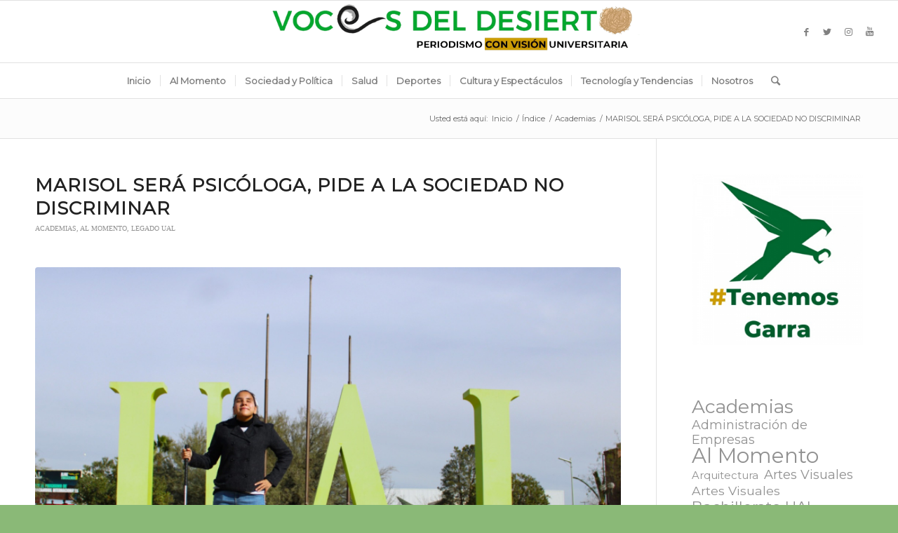

--- FILE ---
content_type: text/html; charset=UTF-8
request_url: https://vocesdeldesierto.com.mx/marisol-sera-psicologa-pide-a-la-sociedad-no-discriminar/
body_size: 24802
content:
<!DOCTYPE html>
<html lang="es" class="html_stretched responsive av-preloader-active av-preloader-enabled av-custom-lightbox  html_header_top html_logo_center html_bottom_nav_header html_menu_right html_slim html_header_sticky html_header_shrinking html_mobile_menu_tablet html_header_searchicon html_content_align_left html_header_unstick_top_disabled html_header_stretch html_elegant-blog html_modern-blog html_av-submenu-hidden html_av-submenu-display-click html_av-overlay-side html_av-overlay-side-minimal html_av-submenu-noclone html_entry_id_10859 av-cookies-no-cookie-consent av-no-preview html_text_menu_active ">
<head>
<meta charset="UTF-8" />


<!-- mobile setting -->
<meta name="viewport" content="width=device-width, initial-scale=1">

<!-- Scripts/CSS and wp_head hook -->
<meta name='robots' content='index, follow, max-image-preview:large, max-snippet:-1, max-video-preview:-1' />
	<style>img:is([sizes="auto" i], [sizes^="auto," i]) { contain-intrinsic-size: 3000px 1500px }</style>
	
	<!-- This site is optimized with the Yoast SEO plugin v25.6 - https://yoast.com/wordpress/plugins/seo/ -->
	<title>MARISOL SERÁ PSICÓLOGA, PIDE A LA SOCIEDAD NO DISCRIMINAR - Voces del Desierto</title>
	<link rel="canonical" href="https://vocesdeldesierto.com.mx/marisol-sera-psicologa-pide-a-la-sociedad-no-discriminar/" />
	<meta property="og:locale" content="es_ES" />
	<meta property="og:type" content="article" />
	<meta property="og:title" content="MARISOL SERÁ PSICÓLOGA, PIDE A LA SOCIEDAD NO DISCRIMINAR - Voces del Desierto" />
	<meta property="og:description" content="Marisol Dalay Tapia Morales, actualmente cursa el octavo semestre de la licenciatura en psicología en la Universidad Autónoma de La Laguna, integrante destacada del Mariachi y Rondalla de esta casa de estudios." />
	<meta property="og:url" content="https://vocesdeldesierto.com.mx/marisol-sera-psicologa-pide-a-la-sociedad-no-discriminar/" />
	<meta property="og:site_name" content="Voces del Desierto" />
	<meta property="article:publisher" content="https://www.facebook.com/vocesdeldesiertoual/" />
	<meta property="article:published_time" content="2024-05-14T00:22:27+00:00" />
	<meta property="article:modified_time" content="2025-05-12T23:20:04+00:00" />
	<meta property="og:image" content="https://vocesdeldesierto.com.mx/wp-content/uploads/2024/01/WhatsApp-Image-2024-01-13-at-13.41.12-1.jpeg" />
	<meta property="og:image:width" content="1600" />
	<meta property="og:image:height" content="1124" />
	<meta property="og:image:type" content="image/jpeg" />
	<meta name="author" content="Haide Ambriz" />
	<meta name="twitter:card" content="summary_large_image" />
	<meta name="twitter:creator" content="@desierto_voces" />
	<meta name="twitter:site" content="@desierto_voces" />
	<meta name="twitter:label1" content="Escrito por" />
	<meta name="twitter:data1" content="Haide Ambriz" />
	<meta name="twitter:label2" content="Tiempo de lectura" />
	<meta name="twitter:data2" content="7 minutos" />
	<script type="application/ld+json" class="yoast-schema-graph">{"@context":"https://schema.org","@graph":[{"@type":"WebPage","@id":"https://vocesdeldesierto.com.mx/marisol-sera-psicologa-pide-a-la-sociedad-no-discriminar/","url":"https://vocesdeldesierto.com.mx/marisol-sera-psicologa-pide-a-la-sociedad-no-discriminar/","name":"MARISOL SERÁ PSICÓLOGA, PIDE A LA SOCIEDAD NO DISCRIMINAR - Voces del Desierto","isPartOf":{"@id":"https://vocesdeldesierto.com.mx/#website"},"primaryImageOfPage":{"@id":"https://vocesdeldesierto.com.mx/marisol-sera-psicologa-pide-a-la-sociedad-no-discriminar/#primaryimage"},"image":{"@id":"https://vocesdeldesierto.com.mx/marisol-sera-psicologa-pide-a-la-sociedad-no-discriminar/#primaryimage"},"thumbnailUrl":"https://vocesdeldesierto.com.mx/wp-content/uploads/2024/01/WhatsApp-Image-2024-01-13-at-13.41.12-1.jpeg","datePublished":"2024-05-14T00:22:27+00:00","dateModified":"2025-05-12T23:20:04+00:00","author":{"@id":"https://vocesdeldesierto.com.mx/#/schema/person/520c6543d26a292488012df7851808ff"},"breadcrumb":{"@id":"https://vocesdeldesierto.com.mx/marisol-sera-psicologa-pide-a-la-sociedad-no-discriminar/#breadcrumb"},"inLanguage":"es","potentialAction":[{"@type":"ReadAction","target":["https://vocesdeldesierto.com.mx/marisol-sera-psicologa-pide-a-la-sociedad-no-discriminar/"]}]},{"@type":"ImageObject","inLanguage":"es","@id":"https://vocesdeldesierto.com.mx/marisol-sera-psicologa-pide-a-la-sociedad-no-discriminar/#primaryimage","url":"https://vocesdeldesierto.com.mx/wp-content/uploads/2024/01/WhatsApp-Image-2024-01-13-at-13.41.12-1.jpeg","contentUrl":"https://vocesdeldesierto.com.mx/wp-content/uploads/2024/01/WhatsApp-Image-2024-01-13-at-13.41.12-1.jpeg","width":1600,"height":1124},{"@type":"BreadcrumbList","@id":"https://vocesdeldesierto.com.mx/marisol-sera-psicologa-pide-a-la-sociedad-no-discriminar/#breadcrumb","itemListElement":[{"@type":"ListItem","position":1,"name":"Portada","item":"https://vocesdeldesierto.com.mx/"},{"@type":"ListItem","position":2,"name":"Índice","item":"https://vocesdeldesierto.com.mx/indice/"},{"@type":"ListItem","position":3,"name":"MARISOL SERÁ PSICÓLOGA, PIDE A LA SOCIEDAD NO DISCRIMINAR"}]},{"@type":"WebSite","@id":"https://vocesdeldesierto.com.mx/#website","url":"https://vocesdeldesierto.com.mx/","name":"Voces del Desierto","description":"Información con Visión Universitaria","potentialAction":[{"@type":"SearchAction","target":{"@type":"EntryPoint","urlTemplate":"https://vocesdeldesierto.com.mx/?s={search_term_string}"},"query-input":{"@type":"PropertyValueSpecification","valueRequired":true,"valueName":"search_term_string"}}],"inLanguage":"es"},{"@type":"Person","@id":"https://vocesdeldesierto.com.mx/#/schema/person/520c6543d26a292488012df7851808ff","name":"Haide Ambriz","image":{"@type":"ImageObject","inLanguage":"es","@id":"https://vocesdeldesierto.com.mx/#/schema/person/image/","url":"https://secure.gravatar.com/avatar/49674cb549426870ff5fd5b2674889a6fc4867bed483e1a65f6b3c6e6d208c33?s=96&d=mm&r=g","contentUrl":"https://secure.gravatar.com/avatar/49674cb549426870ff5fd5b2674889a6fc4867bed483e1a65f6b3c6e6d208c33?s=96&d=mm&r=g","caption":"Haide Ambriz"},"url":"https://vocesdeldesierto.com.mx/author/redaccion/"}]}</script>
	<!-- / Yoast SEO plugin. -->


<link rel='dns-prefetch' href='//stats.wp.com' />
<link rel="alternate" type="application/rss+xml" title="Voces del Desierto &raquo; Feed" href="https://vocesdeldesierto.com.mx/feed/" />
<link rel="alternate" type="application/rss+xml" title="Voces del Desierto &raquo; Feed de los comentarios" href="https://vocesdeldesierto.com.mx/comments/feed/" />
<link rel="alternate" type="application/rss+xml" title="Voces del Desierto &raquo; Comentario MARISOL SERÁ PSICÓLOGA, PIDE A LA SOCIEDAD NO DISCRIMINAR del feed" href="https://vocesdeldesierto.com.mx/marisol-sera-psicologa-pide-a-la-sociedad-no-discriminar/feed/" />

<!-- google webfont font replacement -->

			<script type='text/javascript'>

				(function() {
					
					/*	check if webfonts are disabled by user setting via cookie - or user must opt in.	*/
					var html = document.getElementsByTagName('html')[0];
					var cookie_check = html.className.indexOf('av-cookies-needs-opt-in') >= 0 || html.className.indexOf('av-cookies-can-opt-out') >= 0;
					var allow_continue = true;
					var silent_accept_cookie = html.className.indexOf('av-cookies-user-silent-accept') >= 0;

					if( cookie_check && ! silent_accept_cookie )
					{
						if( ! document.cookie.match(/aviaCookieConsent/) || html.className.indexOf('av-cookies-session-refused') >= 0 )
						{
							allow_continue = false;
						}
						else
						{
							if( ! document.cookie.match(/aviaPrivacyRefuseCookiesHideBar/) )
							{
								allow_continue = false;
							}
							else if( ! document.cookie.match(/aviaPrivacyEssentialCookiesEnabled/) )
							{
								allow_continue = false;
							}
							else if( document.cookie.match(/aviaPrivacyGoogleWebfontsDisabled/) )
							{
								allow_continue = false;
							}
						}
					}
					
					if( allow_continue )
					{
						var f = document.createElement('link');
					
						f.type 	= 'text/css';
						f.rel 	= 'stylesheet';
						f.href 	= '//fonts.googleapis.com/css?family=Montserrat';
						f.id 	= 'avia-google-webfont';

						document.getElementsByTagName('head')[0].appendChild(f);
					}
				})();
			
			</script>
			<script type="text/javascript">
/* <![CDATA[ */
window._wpemojiSettings = {"baseUrl":"https:\/\/s.w.org\/images\/core\/emoji\/16.0.1\/72x72\/","ext":".png","svgUrl":"https:\/\/s.w.org\/images\/core\/emoji\/16.0.1\/svg\/","svgExt":".svg","source":{"concatemoji":"https:\/\/vocesdeldesierto.com.mx\/wp-includes\/js\/wp-emoji-release.min.js?ver=6.8.3"}};
/*! This file is auto-generated */
!function(s,n){var o,i,e;function c(e){try{var t={supportTests:e,timestamp:(new Date).valueOf()};sessionStorage.setItem(o,JSON.stringify(t))}catch(e){}}function p(e,t,n){e.clearRect(0,0,e.canvas.width,e.canvas.height),e.fillText(t,0,0);var t=new Uint32Array(e.getImageData(0,0,e.canvas.width,e.canvas.height).data),a=(e.clearRect(0,0,e.canvas.width,e.canvas.height),e.fillText(n,0,0),new Uint32Array(e.getImageData(0,0,e.canvas.width,e.canvas.height).data));return t.every(function(e,t){return e===a[t]})}function u(e,t){e.clearRect(0,0,e.canvas.width,e.canvas.height),e.fillText(t,0,0);for(var n=e.getImageData(16,16,1,1),a=0;a<n.data.length;a++)if(0!==n.data[a])return!1;return!0}function f(e,t,n,a){switch(t){case"flag":return n(e,"\ud83c\udff3\ufe0f\u200d\u26a7\ufe0f","\ud83c\udff3\ufe0f\u200b\u26a7\ufe0f")?!1:!n(e,"\ud83c\udde8\ud83c\uddf6","\ud83c\udde8\u200b\ud83c\uddf6")&&!n(e,"\ud83c\udff4\udb40\udc67\udb40\udc62\udb40\udc65\udb40\udc6e\udb40\udc67\udb40\udc7f","\ud83c\udff4\u200b\udb40\udc67\u200b\udb40\udc62\u200b\udb40\udc65\u200b\udb40\udc6e\u200b\udb40\udc67\u200b\udb40\udc7f");case"emoji":return!a(e,"\ud83e\udedf")}return!1}function g(e,t,n,a){var r="undefined"!=typeof WorkerGlobalScope&&self instanceof WorkerGlobalScope?new OffscreenCanvas(300,150):s.createElement("canvas"),o=r.getContext("2d",{willReadFrequently:!0}),i=(o.textBaseline="top",o.font="600 32px Arial",{});return e.forEach(function(e){i[e]=t(o,e,n,a)}),i}function t(e){var t=s.createElement("script");t.src=e,t.defer=!0,s.head.appendChild(t)}"undefined"!=typeof Promise&&(o="wpEmojiSettingsSupports",i=["flag","emoji"],n.supports={everything:!0,everythingExceptFlag:!0},e=new Promise(function(e){s.addEventListener("DOMContentLoaded",e,{once:!0})}),new Promise(function(t){var n=function(){try{var e=JSON.parse(sessionStorage.getItem(o));if("object"==typeof e&&"number"==typeof e.timestamp&&(new Date).valueOf()<e.timestamp+604800&&"object"==typeof e.supportTests)return e.supportTests}catch(e){}return null}();if(!n){if("undefined"!=typeof Worker&&"undefined"!=typeof OffscreenCanvas&&"undefined"!=typeof URL&&URL.createObjectURL&&"undefined"!=typeof Blob)try{var e="postMessage("+g.toString()+"("+[JSON.stringify(i),f.toString(),p.toString(),u.toString()].join(",")+"));",a=new Blob([e],{type:"text/javascript"}),r=new Worker(URL.createObjectURL(a),{name:"wpTestEmojiSupports"});return void(r.onmessage=function(e){c(n=e.data),r.terminate(),t(n)})}catch(e){}c(n=g(i,f,p,u))}t(n)}).then(function(e){for(var t in e)n.supports[t]=e[t],n.supports.everything=n.supports.everything&&n.supports[t],"flag"!==t&&(n.supports.everythingExceptFlag=n.supports.everythingExceptFlag&&n.supports[t]);n.supports.everythingExceptFlag=n.supports.everythingExceptFlag&&!n.supports.flag,n.DOMReady=!1,n.readyCallback=function(){n.DOMReady=!0}}).then(function(){return e}).then(function(){var e;n.supports.everything||(n.readyCallback(),(e=n.source||{}).concatemoji?t(e.concatemoji):e.wpemoji&&e.twemoji&&(t(e.twemoji),t(e.wpemoji)))}))}((window,document),window._wpemojiSettings);
/* ]]> */
</script>
<style id='wp-emoji-styles-inline-css' type='text/css'>

	img.wp-smiley, img.emoji {
		display: inline !important;
		border: none !important;
		box-shadow: none !important;
		height: 1em !important;
		width: 1em !important;
		margin: 0 0.07em !important;
		vertical-align: -0.1em !important;
		background: none !important;
		padding: 0 !important;
	}
</style>
<link rel='stylesheet' id='wp-block-library-css' href='https://vocesdeldesierto.com.mx/wp-includes/css/dist/block-library/style.min.css?ver=6.8.3' type='text/css' media='all' />
<style id='classic-theme-styles-inline-css' type='text/css'>
/*! This file is auto-generated */
.wp-block-button__link{color:#fff;background-color:#32373c;border-radius:9999px;box-shadow:none;text-decoration:none;padding:calc(.667em + 2px) calc(1.333em + 2px);font-size:1.125em}.wp-block-file__button{background:#32373c;color:#fff;text-decoration:none}
</style>
<style id='jetpack-sharing-buttons-style-inline-css' type='text/css'>
.jetpack-sharing-buttons__services-list{display:flex;flex-direction:row;flex-wrap:wrap;gap:0;list-style-type:none;margin:5px;padding:0}.jetpack-sharing-buttons__services-list.has-small-icon-size{font-size:12px}.jetpack-sharing-buttons__services-list.has-normal-icon-size{font-size:16px}.jetpack-sharing-buttons__services-list.has-large-icon-size{font-size:24px}.jetpack-sharing-buttons__services-list.has-huge-icon-size{font-size:36px}@media print{.jetpack-sharing-buttons__services-list{display:none!important}}.editor-styles-wrapper .wp-block-jetpack-sharing-buttons{gap:0;padding-inline-start:0}ul.jetpack-sharing-buttons__services-list.has-background{padding:1.25em 2.375em}
</style>
<style id='global-styles-inline-css' type='text/css'>
:root{--wp--preset--aspect-ratio--square: 1;--wp--preset--aspect-ratio--4-3: 4/3;--wp--preset--aspect-ratio--3-4: 3/4;--wp--preset--aspect-ratio--3-2: 3/2;--wp--preset--aspect-ratio--2-3: 2/3;--wp--preset--aspect-ratio--16-9: 16/9;--wp--preset--aspect-ratio--9-16: 9/16;--wp--preset--color--black: #000000;--wp--preset--color--cyan-bluish-gray: #abb8c3;--wp--preset--color--white: #ffffff;--wp--preset--color--pale-pink: #f78da7;--wp--preset--color--vivid-red: #cf2e2e;--wp--preset--color--luminous-vivid-orange: #ff6900;--wp--preset--color--luminous-vivid-amber: #fcb900;--wp--preset--color--light-green-cyan: #7bdcb5;--wp--preset--color--vivid-green-cyan: #00d084;--wp--preset--color--pale-cyan-blue: #8ed1fc;--wp--preset--color--vivid-cyan-blue: #0693e3;--wp--preset--color--vivid-purple: #9b51e0;--wp--preset--gradient--vivid-cyan-blue-to-vivid-purple: linear-gradient(135deg,rgba(6,147,227,1) 0%,rgb(155,81,224) 100%);--wp--preset--gradient--light-green-cyan-to-vivid-green-cyan: linear-gradient(135deg,rgb(122,220,180) 0%,rgb(0,208,130) 100%);--wp--preset--gradient--luminous-vivid-amber-to-luminous-vivid-orange: linear-gradient(135deg,rgba(252,185,0,1) 0%,rgba(255,105,0,1) 100%);--wp--preset--gradient--luminous-vivid-orange-to-vivid-red: linear-gradient(135deg,rgba(255,105,0,1) 0%,rgb(207,46,46) 100%);--wp--preset--gradient--very-light-gray-to-cyan-bluish-gray: linear-gradient(135deg,rgb(238,238,238) 0%,rgb(169,184,195) 100%);--wp--preset--gradient--cool-to-warm-spectrum: linear-gradient(135deg,rgb(74,234,220) 0%,rgb(151,120,209) 20%,rgb(207,42,186) 40%,rgb(238,44,130) 60%,rgb(251,105,98) 80%,rgb(254,248,76) 100%);--wp--preset--gradient--blush-light-purple: linear-gradient(135deg,rgb(255,206,236) 0%,rgb(152,150,240) 100%);--wp--preset--gradient--blush-bordeaux: linear-gradient(135deg,rgb(254,205,165) 0%,rgb(254,45,45) 50%,rgb(107,0,62) 100%);--wp--preset--gradient--luminous-dusk: linear-gradient(135deg,rgb(255,203,112) 0%,rgb(199,81,192) 50%,rgb(65,88,208) 100%);--wp--preset--gradient--pale-ocean: linear-gradient(135deg,rgb(255,245,203) 0%,rgb(182,227,212) 50%,rgb(51,167,181) 100%);--wp--preset--gradient--electric-grass: linear-gradient(135deg,rgb(202,248,128) 0%,rgb(113,206,126) 100%);--wp--preset--gradient--midnight: linear-gradient(135deg,rgb(2,3,129) 0%,rgb(40,116,252) 100%);--wp--preset--font-size--small: 13px;--wp--preset--font-size--medium: 20px;--wp--preset--font-size--large: 36px;--wp--preset--font-size--x-large: 42px;--wp--preset--spacing--20: 0.44rem;--wp--preset--spacing--30: 0.67rem;--wp--preset--spacing--40: 1rem;--wp--preset--spacing--50: 1.5rem;--wp--preset--spacing--60: 2.25rem;--wp--preset--spacing--70: 3.38rem;--wp--preset--spacing--80: 5.06rem;--wp--preset--shadow--natural: 6px 6px 9px rgba(0, 0, 0, 0.2);--wp--preset--shadow--deep: 12px 12px 50px rgba(0, 0, 0, 0.4);--wp--preset--shadow--sharp: 6px 6px 0px rgba(0, 0, 0, 0.2);--wp--preset--shadow--outlined: 6px 6px 0px -3px rgba(255, 255, 255, 1), 6px 6px rgba(0, 0, 0, 1);--wp--preset--shadow--crisp: 6px 6px 0px rgba(0, 0, 0, 1);}:where(.is-layout-flex){gap: 0.5em;}:where(.is-layout-grid){gap: 0.5em;}body .is-layout-flex{display: flex;}.is-layout-flex{flex-wrap: wrap;align-items: center;}.is-layout-flex > :is(*, div){margin: 0;}body .is-layout-grid{display: grid;}.is-layout-grid > :is(*, div){margin: 0;}:where(.wp-block-columns.is-layout-flex){gap: 2em;}:where(.wp-block-columns.is-layout-grid){gap: 2em;}:where(.wp-block-post-template.is-layout-flex){gap: 1.25em;}:where(.wp-block-post-template.is-layout-grid){gap: 1.25em;}.has-black-color{color: var(--wp--preset--color--black) !important;}.has-cyan-bluish-gray-color{color: var(--wp--preset--color--cyan-bluish-gray) !important;}.has-white-color{color: var(--wp--preset--color--white) !important;}.has-pale-pink-color{color: var(--wp--preset--color--pale-pink) !important;}.has-vivid-red-color{color: var(--wp--preset--color--vivid-red) !important;}.has-luminous-vivid-orange-color{color: var(--wp--preset--color--luminous-vivid-orange) !important;}.has-luminous-vivid-amber-color{color: var(--wp--preset--color--luminous-vivid-amber) !important;}.has-light-green-cyan-color{color: var(--wp--preset--color--light-green-cyan) !important;}.has-vivid-green-cyan-color{color: var(--wp--preset--color--vivid-green-cyan) !important;}.has-pale-cyan-blue-color{color: var(--wp--preset--color--pale-cyan-blue) !important;}.has-vivid-cyan-blue-color{color: var(--wp--preset--color--vivid-cyan-blue) !important;}.has-vivid-purple-color{color: var(--wp--preset--color--vivid-purple) !important;}.has-black-background-color{background-color: var(--wp--preset--color--black) !important;}.has-cyan-bluish-gray-background-color{background-color: var(--wp--preset--color--cyan-bluish-gray) !important;}.has-white-background-color{background-color: var(--wp--preset--color--white) !important;}.has-pale-pink-background-color{background-color: var(--wp--preset--color--pale-pink) !important;}.has-vivid-red-background-color{background-color: var(--wp--preset--color--vivid-red) !important;}.has-luminous-vivid-orange-background-color{background-color: var(--wp--preset--color--luminous-vivid-orange) !important;}.has-luminous-vivid-amber-background-color{background-color: var(--wp--preset--color--luminous-vivid-amber) !important;}.has-light-green-cyan-background-color{background-color: var(--wp--preset--color--light-green-cyan) !important;}.has-vivid-green-cyan-background-color{background-color: var(--wp--preset--color--vivid-green-cyan) !important;}.has-pale-cyan-blue-background-color{background-color: var(--wp--preset--color--pale-cyan-blue) !important;}.has-vivid-cyan-blue-background-color{background-color: var(--wp--preset--color--vivid-cyan-blue) !important;}.has-vivid-purple-background-color{background-color: var(--wp--preset--color--vivid-purple) !important;}.has-black-border-color{border-color: var(--wp--preset--color--black) !important;}.has-cyan-bluish-gray-border-color{border-color: var(--wp--preset--color--cyan-bluish-gray) !important;}.has-white-border-color{border-color: var(--wp--preset--color--white) !important;}.has-pale-pink-border-color{border-color: var(--wp--preset--color--pale-pink) !important;}.has-vivid-red-border-color{border-color: var(--wp--preset--color--vivid-red) !important;}.has-luminous-vivid-orange-border-color{border-color: var(--wp--preset--color--luminous-vivid-orange) !important;}.has-luminous-vivid-amber-border-color{border-color: var(--wp--preset--color--luminous-vivid-amber) !important;}.has-light-green-cyan-border-color{border-color: var(--wp--preset--color--light-green-cyan) !important;}.has-vivid-green-cyan-border-color{border-color: var(--wp--preset--color--vivid-green-cyan) !important;}.has-pale-cyan-blue-border-color{border-color: var(--wp--preset--color--pale-cyan-blue) !important;}.has-vivid-cyan-blue-border-color{border-color: var(--wp--preset--color--vivid-cyan-blue) !important;}.has-vivid-purple-border-color{border-color: var(--wp--preset--color--vivid-purple) !important;}.has-vivid-cyan-blue-to-vivid-purple-gradient-background{background: var(--wp--preset--gradient--vivid-cyan-blue-to-vivid-purple) !important;}.has-light-green-cyan-to-vivid-green-cyan-gradient-background{background: var(--wp--preset--gradient--light-green-cyan-to-vivid-green-cyan) !important;}.has-luminous-vivid-amber-to-luminous-vivid-orange-gradient-background{background: var(--wp--preset--gradient--luminous-vivid-amber-to-luminous-vivid-orange) !important;}.has-luminous-vivid-orange-to-vivid-red-gradient-background{background: var(--wp--preset--gradient--luminous-vivid-orange-to-vivid-red) !important;}.has-very-light-gray-to-cyan-bluish-gray-gradient-background{background: var(--wp--preset--gradient--very-light-gray-to-cyan-bluish-gray) !important;}.has-cool-to-warm-spectrum-gradient-background{background: var(--wp--preset--gradient--cool-to-warm-spectrum) !important;}.has-blush-light-purple-gradient-background{background: var(--wp--preset--gradient--blush-light-purple) !important;}.has-blush-bordeaux-gradient-background{background: var(--wp--preset--gradient--blush-bordeaux) !important;}.has-luminous-dusk-gradient-background{background: var(--wp--preset--gradient--luminous-dusk) !important;}.has-pale-ocean-gradient-background{background: var(--wp--preset--gradient--pale-ocean) !important;}.has-electric-grass-gradient-background{background: var(--wp--preset--gradient--electric-grass) !important;}.has-midnight-gradient-background{background: var(--wp--preset--gradient--midnight) !important;}.has-small-font-size{font-size: var(--wp--preset--font-size--small) !important;}.has-medium-font-size{font-size: var(--wp--preset--font-size--medium) !important;}.has-large-font-size{font-size: var(--wp--preset--font-size--large) !important;}.has-x-large-font-size{font-size: var(--wp--preset--font-size--x-large) !important;}
:where(.wp-block-post-template.is-layout-flex){gap: 1.25em;}:where(.wp-block-post-template.is-layout-grid){gap: 1.25em;}
:where(.wp-block-columns.is-layout-flex){gap: 2em;}:where(.wp-block-columns.is-layout-grid){gap: 2em;}
:root :where(.wp-block-pullquote){font-size: 1.5em;line-height: 1.6;}
</style>
<link data-minify="1" rel='stylesheet' id='contact-form-7-css' href='https://vocesdeldesierto.com.mx/wp-content/cache/min/1/wp-content/plugins/contact-form-7/includes/css/styles.css?ver=1753990376' type='text/css' media='all' />
<link data-minify="1" rel='stylesheet' id='avia-merged-styles-css' href='https://vocesdeldesierto.com.mx/wp-content/cache/min/1/wp-content/uploads/dynamic_avia/avia-merged-styles-cbbfe297a0bb54830d916dede2723e6b---66c27eb500813.css?ver=1753990376' type='text/css' media='all' />
<script type="text/javascript" src="https://vocesdeldesierto.com.mx/wp-includes/js/jquery/jquery.min.js?ver=3.7.1" id="jquery-core-js"></script>
<script type="text/javascript" src="https://vocesdeldesierto.com.mx/wp-includes/js/jquery/jquery-migrate.min.js?ver=3.4.1" id="jquery-migrate-js"></script>
<link rel="https://api.w.org/" href="https://vocesdeldesierto.com.mx/wp-json/" /><link rel="alternate" title="JSON" type="application/json" href="https://vocesdeldesierto.com.mx/wp-json/wp/v2/posts/10859" /><link rel="EditURI" type="application/rsd+xml" title="RSD" href="https://vocesdeldesierto.com.mx/xmlrpc.php?rsd" />
<meta name="generator" content="WordPress 6.8.3" />
<link rel='shortlink' href='https://vocesdeldesierto.com.mx/?p=10859' />
<link rel="alternate" title="oEmbed (JSON)" type="application/json+oembed" href="https://vocesdeldesierto.com.mx/wp-json/oembed/1.0/embed?url=https%3A%2F%2Fvocesdeldesierto.com.mx%2Fmarisol-sera-psicologa-pide-a-la-sociedad-no-discriminar%2F" />
<link rel="alternate" title="oEmbed (XML)" type="text/xml+oembed" href="https://vocesdeldesierto.com.mx/wp-json/oembed/1.0/embed?url=https%3A%2F%2Fvocesdeldesierto.com.mx%2Fmarisol-sera-psicologa-pide-a-la-sociedad-no-discriminar%2F&#038;format=xml" />
	<style>img#wpstats{display:none}</style>
		<!-- Analytics by WP Statistics - https://wp-statistics.com -->
<link rel="profile" href="http://gmpg.org/xfn/11" />
<link rel="alternate" type="application/rss+xml" title="Voces del Desierto RSS2 Feed" href="https://vocesdeldesierto.com.mx/feed/" />
<link rel="pingback" href="https://vocesdeldesierto.com.mx/xmlrpc.php" />
<!--[if lt IE 9]><script src="https://vocesdeldesierto.com.mx/wp-content/themes/enfold/js/html5shiv.js"></script><![endif]-->
<link rel="icon" href="https://vocesdeldesierto.com.mx/wp-content/uploads/2022/06/Halcon-300x230.png" type="image/png">

<!-- To speed up the rendering and to display the site as fast as possible to the user we include some styles and scripts for above the fold content inline -->
<script type="text/javascript">'use strict';var avia_is_mobile=!1;if(/Android|webOS|iPhone|iPad|iPod|BlackBerry|IEMobile|Opera Mini/i.test(navigator.userAgent)&&'ontouchstart' in document.documentElement){avia_is_mobile=!0;document.documentElement.className+=' avia_mobile '}
else{document.documentElement.className+=' avia_desktop '};document.documentElement.className+=' js_active ';(function(){var e=['-webkit-','-moz-','-ms-',''],n='';for(var t in e){if(e[t]+'transform' in document.documentElement.style){document.documentElement.className+=' avia_transform ';n=e[t]+'transform'};if(e[t]+'perspective' in document.documentElement.style)document.documentElement.className+=' avia_transform3d '};if(typeof document.getElementsByClassName=='function'&&typeof document.documentElement.getBoundingClientRect=='function'&&avia_is_mobile==!1){if(n&&window.innerHeight>0){setTimeout(function(){var e=0,o={},a=0,t=document.getElementsByClassName('av-parallax'),i=window.pageYOffset||document.documentElement.scrollTop;for(e=0;e<t.length;e++){t[e].style.top='0px';o=t[e].getBoundingClientRect();a=Math.ceil((window.innerHeight+i-o.top)*0.3);t[e].style[n]='translate(0px, '+a+'px)';t[e].style.top='auto';t[e].className+=' enabled-parallax '}},50)}}})();</script><link rel="icon" href="https://vocesdeldesierto.com.mx/wp-content/uploads/2024/01/cropped-LOGO-VOCES-PINS-32x32.png" sizes="32x32" />
<link rel="icon" href="https://vocesdeldesierto.com.mx/wp-content/uploads/2024/01/cropped-LOGO-VOCES-PINS-192x192.png" sizes="192x192" />
<link rel="apple-touch-icon" href="https://vocesdeldesierto.com.mx/wp-content/uploads/2024/01/cropped-LOGO-VOCES-PINS-180x180.png" />
<meta name="msapplication-TileImage" content="https://vocesdeldesierto.com.mx/wp-content/uploads/2024/01/cropped-LOGO-VOCES-PINS-270x270.png" />
		<style type="text/css" id="wp-custom-css">
			@media only screen and (max-width:500px) {
	.slideracademy, .sliderlegacy{
		/*text-align:justify;*/
		font-size: 50%;
		/*padding-bottom: 10px;*/
	}
	h3 a .slide-entry.excerpt{
			font-size: 60%
			text-align: justify;
			word-wrap:break-word;
		}
	.slide-entry-excerpt{
		font-size: 80%;
		text-align: justify;
	}
}
h3 a {
		text-align: justify;
		font-size: 75%;
		/*overflow-wrap: break;*/
		word-wrap: break-word;
	}

/*h3 {
	overflow-wrap: break-word;
	font-size: 5%	;
}*/

.slide-entry-excerpt{
	font-size: 100%;
	text-align: justify;
}
/*.sliderlegacy {
	-webkit-text-size-adjust: 30px;
	text-size-adjust: none;
}*/
.avia_textblock p{
	text-align: justify;
}
.nosotros {
	word-wrap:break-word;
}
.content div .entry-content p{
	text-align: justify;
}
article .entry-content p, 
article .entry-content ul li {
    text-align: justify;
}		</style>
		<style type='text/css'>
@font-face {font-family: 'entypo-fontello'; font-weight: normal; font-style: normal; font-display: auto;
src: url('https://vocesdeldesierto.com.mx/wp-content/themes/enfold/config-templatebuilder/avia-template-builder/assets/fonts/entypo-fontello.woff2') format('woff2'),
url('https://vocesdeldesierto.com.mx/wp-content/themes/enfold/config-templatebuilder/avia-template-builder/assets/fonts/entypo-fontello.woff') format('woff'),
url('https://vocesdeldesierto.com.mx/wp-content/themes/enfold/config-templatebuilder/avia-template-builder/assets/fonts/entypo-fontello.ttf') format('truetype'), 
url('https://vocesdeldesierto.com.mx/wp-content/themes/enfold/config-templatebuilder/avia-template-builder/assets/fonts/entypo-fontello.svg#entypo-fontello') format('svg'),
url('https://vocesdeldesierto.com.mx/wp-content/themes/enfold/config-templatebuilder/avia-template-builder/assets/fonts/entypo-fontello.eot'),
url('https://vocesdeldesierto.com.mx/wp-content/themes/enfold/config-templatebuilder/avia-template-builder/assets/fonts/entypo-fontello.eot?#iefix') format('embedded-opentype');
} #top .avia-font-entypo-fontello, body .avia-font-entypo-fontello, html body [data-av_iconfont='entypo-fontello']:before{ font-family: 'entypo-fontello'; }
</style>

<!--
Debugging Info for Theme support: 

Theme: Enfold
Version: 4.7.6.4
Installed: enfold
AviaFramework Version: 5.0
AviaBuilder Version: 4.7.6.4
aviaElementManager Version: 1.0.1
ML:512-PU:100-PLA:11
WP:6.8.3
Compress: CSS:all theme files - JS:all theme files
Updates: disabled
PLAu:10
--><noscript><style id="rocket-lazyload-nojs-css">.rll-youtube-player, [data-lazy-src]{display:none !important;}</style></noscript>
</head>




<body id="top" class="wp-singular post-template-default single single-post postid-10859 single-format-standard wp-theme-enfold  rtl_columns stretched times-new-roman-websave times_new_roman montserrat" itemscope="itemscope" itemtype="https://schema.org/WebPage" >


	<div class='av-siteloader-wrap av-transition-enabled'><div class='av-siteloader-inner'><div class='av-siteloader-cell'><div class='av-siteloader'><div class='av-siteloader-extra'></div></div></div></div></div>
	<div id='wrap_all'>

	
<header id='header' class='all_colors header_color light_bg_color  av_header_top av_logo_center av_bottom_nav_header av_menu_right av_slim av_header_sticky av_header_shrinking av_header_stretch av_mobile_menu_tablet av_header_searchicon av_header_unstick_top_disabled av_seperator_small_border'  role="banner" itemscope="itemscope" itemtype="https://schema.org/WPHeader" >

		<div  id='header_main' class='container_wrap container_wrap_logo'>
	
        <div class='container av-logo-container'><div class='inner-container'><span class='logo'><a href='https://vocesdeldesierto.com.mx/'><img height="100" width="300" src="data:image/svg+xml,%3Csvg%20xmlns='http://www.w3.org/2000/svg'%20viewBox='0%200%20300%20100'%3E%3C/svg%3E" alt='Voces del Desierto' title='' data-lazy-src="https://vocesdeldesierto.com.mx/wp-content/uploads/2022/08/vocesvision-1.png" /><noscript><img height="100" width="300" src='https://vocesdeldesierto.com.mx/wp-content/uploads/2022/08/vocesvision-1.png' alt='Voces del Desierto' title='' /></noscript></a></span><ul class='noLightbox social_bookmarks icon_count_4'><li class='social_bookmarks_facebook av-social-link-facebook social_icon_1'><a target="_blank" aria-label="Link to Facebook" href='https://www.facebook.com/vocesdeldesiertoual' aria-hidden='false' data-av_icon='' data-av_iconfont='entypo-fontello' title='Facebook' rel="noopener"><span class='avia_hidden_link_text'>Facebook</span></a></li><li class='social_bookmarks_twitter av-social-link-twitter social_icon_2'><a target="_blank" aria-label="Link to Twitter" href='https://x.com/desierto_voces' aria-hidden='false' data-av_icon='' data-av_iconfont='entypo-fontello' title='Twitter' rel="noopener"><span class='avia_hidden_link_text'>Twitter</span></a></li><li class='social_bookmarks_instagram av-social-link-instagram social_icon_3'><a target="_blank" aria-label="Link to Instagram" href='https://www.instagram.com/desierto_voces/' aria-hidden='false' data-av_icon='' data-av_iconfont='entypo-fontello' title='Instagram' rel="noopener"><span class='avia_hidden_link_text'>Instagram</span></a></li><li class='social_bookmarks_youtube av-social-link-youtube social_icon_4'><a target="_blank" aria-label="Link to Youtube" href='https://www.youtube.com/@vocesdeldesierto60' aria-hidden='false' data-av_icon='' data-av_iconfont='entypo-fontello' title='Youtube' rel="noopener"><span class='avia_hidden_link_text'>Youtube</span></a></li></ul></div></div><div id='header_main_alternate' class='container_wrap'><div class='container'><nav class='main_menu' data-selectname='Selecciona una página'  role="navigation" itemscope="itemscope" itemtype="https://schema.org/SiteNavigationElement" ><div class="avia-menu av-main-nav-wrap"><ul id="avia-menu" class="menu av-main-nav"><li id="menu-item-10843" class="menu-item menu-item-type-post_type menu-item-object-page menu-item-home menu-item-top-level menu-item-top-level-1"><a href="https://vocesdeldesierto.com.mx/" itemprop="url"><span class="avia-bullet"></span><span class="avia-menu-text">Inicio</span><span class="avia-menu-fx"><span class="avia-arrow-wrap"><span class="avia-arrow"></span></span></span></a></li>
<li id="menu-item-10844" class="menu-item menu-item-type-taxonomy menu-item-object-category current-post-ancestor current-menu-parent current-post-parent menu-item-has-children menu-item-top-level menu-item-top-level-2"><a href="https://vocesdeldesierto.com.mx/category/al-momento/" itemprop="url"><span class="avia-bullet"></span><span class="avia-menu-text">Al Momento</span><span class="avia-menu-fx"><span class="avia-arrow-wrap"><span class="avia-arrow"></span></span></span></a>


<ul class="sub-menu">
	<li id="menu-item-646" class="menu-item menu-item-type-taxonomy menu-item-object-category current-post-ancestor current-menu-parent current-post-parent"><a href="https://vocesdeldesierto.com.mx/category/legado-ual/" itemprop="url"><span class="avia-bullet"></span><span class="avia-menu-text">Legado UAL</span></a></li>
	<li id="menu-item-1045" class="menu-item menu-item-type-taxonomy menu-item-object-category"><a href="https://vocesdeldesierto.com.mx/category/opinion-ual/" itemprop="url"><span class="avia-bullet"></span><span class="avia-menu-text">Opinión UAL</span></a></li>
	<li id="menu-item-645" class="menu-item menu-item-type-taxonomy menu-item-object-category current-post-ancestor current-menu-parent current-post-parent"><a href="https://vocesdeldesierto.com.mx/category/academias/" itemprop="url"><span class="avia-bullet"></span><span class="avia-menu-text">Academia UAL</span></a></li>
	<li id="menu-item-1046" class="menu-item menu-item-type-taxonomy menu-item-object-category"><a href="https://vocesdeldesierto.com.mx/category/investigacion-ual/" itemprop="url"><span class="avia-bullet"></span><span class="avia-menu-text">Investigación UAL</span></a></li>
	<li id="menu-item-243" class="menu-item menu-item-type-taxonomy menu-item-object-category"><a href="https://vocesdeldesierto.com.mx/category/rectoria-ual/" itemprop="url"><span class="avia-bullet"></span><span class="avia-menu-text">Rectoría UAL</span></a></li>
	<li id="menu-item-13507" class="menu-item menu-item-type-taxonomy menu-item-object-category"><a href="https://vocesdeldesierto.com.mx/category/edukidsedukids/" itemprop="url"><span class="avia-bullet"></span><span class="avia-menu-text">EduKids</span></a></li>
</ul>
</li>
<li id="menu-item-787" class="menu-item menu-item-type-taxonomy menu-item-object-category menu-item-top-level menu-item-top-level-3"><a href="https://vocesdeldesierto.com.mx/category/sociedad-y-politica/" itemprop="url"><span class="avia-bullet"></span><span class="avia-menu-text">Sociedad y Política</span><span class="avia-menu-fx"><span class="avia-arrow-wrap"><span class="avia-arrow"></span></span></span></a></li>
<li id="menu-item-1037" class="menu-item menu-item-type-taxonomy menu-item-object-category menu-item-top-level menu-item-top-level-4"><a href="https://vocesdeldesierto.com.mx/category/salud/" itemprop="url"><span class="avia-bullet"></span><span class="avia-menu-text">Salud</span><span class="avia-menu-fx"><span class="avia-arrow-wrap"><span class="avia-arrow"></span></span></span></a></li>
<li id="menu-item-788" class="menu-item menu-item-type-taxonomy menu-item-object-category menu-item-top-level menu-item-top-level-5"><a href="https://vocesdeldesierto.com.mx/category/deportes/" itemprop="url"><span class="avia-bullet"></span><span class="avia-menu-text">Deportes</span><span class="avia-menu-fx"><span class="avia-arrow-wrap"><span class="avia-arrow"></span></span></span></a></li>
<li id="menu-item-1035" class="menu-item menu-item-type-taxonomy menu-item-object-category menu-item-top-level menu-item-top-level-6"><a href="https://vocesdeldesierto.com.mx/category/cultura-y-espectaculos/" itemprop="url"><span class="avia-bullet"></span><span class="avia-menu-text">Cultura y Espectáculos</span><span class="avia-menu-fx"><span class="avia-arrow-wrap"><span class="avia-arrow"></span></span></span></a></li>
<li id="menu-item-1036" class="menu-item menu-item-type-taxonomy menu-item-object-category menu-item-top-level menu-item-top-level-7"><a href="https://vocesdeldesierto.com.mx/category/tecnologia-y-tendencias/" itemprop="url"><span class="avia-bullet"></span><span class="avia-menu-text">Tecnología y Tendencias</span><span class="avia-menu-fx"><span class="avia-arrow-wrap"><span class="avia-arrow"></span></span></span></a></li>
<li id="menu-item-10849" class="menu-item menu-item-type-post_type menu-item-object-page menu-item-top-level menu-item-top-level-8"><a href="https://vocesdeldesierto.com.mx/nosotros/" itemprop="url"><span class="avia-bullet"></span><span class="avia-menu-text">Nosotros</span><span class="avia-menu-fx"><span class="avia-arrow-wrap"><span class="avia-arrow"></span></span></span></a></li>
<li id="menu-item-search" class="noMobile menu-item menu-item-search-dropdown menu-item-avia-special"><a aria-label="Buscar" href="?s=" rel="nofollow" data-avia-search-tooltip="

&lt;form role=&quot;search&quot; action=&quot;https://vocesdeldesierto.com.mx/&quot; id=&quot;searchform&quot; method=&quot;get&quot; class=&quot;&quot;&gt;
	&lt;div&gt;
		&lt;input type=&quot;submit&quot; value=&quot;&quot; id=&quot;searchsubmit&quot; class=&quot;button avia-font-entypo-fontello&quot; /&gt;
		&lt;input type=&quot;text&quot; id=&quot;s&quot; name=&quot;s&quot; value=&quot;&quot; placeholder='Buscar' /&gt;
			&lt;/div&gt;
&lt;/form&gt;" aria-hidden='false' data-av_icon='' data-av_iconfont='entypo-fontello'><span class="avia_hidden_link_text">Buscar</span></a></li><li class="av-burger-menu-main menu-item-avia-special ">
	        			<a href="#" aria-label="Menú" aria-hidden="false">
							<span class="av-hamburger av-hamburger--spin av-js-hamburger">
								<span class="av-hamburger-box">
						          <span class="av-hamburger-inner"></span>
						          <strong>Menú</strong>
								</span>
							</span>
							<span class="avia_hidden_link_text">Menú</span>
						</a>
	        		   </li></ul></div></nav></div> </div> 
		<!-- end container_wrap-->
		</div>
		<div class='header_bg'></div>

<!-- end header -->
</header>
		
	<div id='main' class='all_colors' data-scroll-offset='88'>

	<div class='stretch_full container_wrap alternate_color light_bg_color empty_title  title_container'><div class='container'><div class="breadcrumb breadcrumbs avia-breadcrumbs"><div class="breadcrumb-trail" ><span class="trail-before"><span class="breadcrumb-title">Usted está aquí:</span></span> <span  itemscope="itemscope" itemtype="https://schema.org/BreadcrumbList" ><span  itemscope="itemscope" itemtype="https://schema.org/ListItem" itemprop="itemListElement" ><a itemprop="url" href="https://vocesdeldesierto.com.mx" title="Voces del Desierto" rel="home" class="trail-begin"><span itemprop="name">Inicio</span></a><span itemprop="position" class="hidden">1</span></span></span> <span class="sep">/</span> <span  itemscope="itemscope" itemtype="https://schema.org/BreadcrumbList" ><span  itemscope="itemscope" itemtype="https://schema.org/ListItem" itemprop="itemListElement" ><a itemprop="url" href="https://vocesdeldesierto.com.mx/indice/" title="Índice"><span itemprop="name">Índice</span></a><span itemprop="position" class="hidden">2</span></span></span> <span class="sep">/</span> <span  itemscope="itemscope" itemtype="https://schema.org/BreadcrumbList" ><span  itemscope="itemscope" itemtype="https://schema.org/ListItem" itemprop="itemListElement" ><a itemprop="url" href="https://vocesdeldesierto.com.mx/category/academias/"><span itemprop="name">Academias</span></a><span itemprop="position" class="hidden">3</span></span></span> <span class="sep">/</span> <span class="trail-end">MARISOL SERÁ PSICÓLOGA, PIDE A LA SOCIEDAD NO DISCRIMINAR</span></div></div></div></div>
		<div class='container_wrap container_wrap_first main_color sidebar_right'>

			<div class='container template-blog template-single-blog '>

				<main class='content units av-content-small alpha '  role="main" itemscope="itemscope" itemtype="https://schema.org/Blog" >

                    <article class='post-entry post-entry-type-standard post-entry-10859 post-loop-1 post-parity-odd post-entry-last single-big with-slider post-10859 post type-post status-publish format-standard has-post-thumbnail hentry category-academias category-al-momento category-legado-ual'  itemscope="itemscope" itemtype="https://schema.org/BlogPosting" itemprop="blogPost" ><div class='blog-meta'></div><div class='entry-content-wrapper clearfix standard-content'><header class="entry-content-header"><div class="av-heading-wrapper"><h1 class='post-title entry-title '  itemprop="headline" >	<a href='https://vocesdeldesierto.com.mx/marisol-sera-psicologa-pide-a-la-sociedad-no-discriminar/' rel='bookmark' title='Enlace permanente: MARISOL SERÁ PSICÓLOGA, PIDE A LA SOCIEDAD NO DISCRIMINAR'>MARISOL SERÁ PSICÓLOGA, PIDE A LA SOCIEDAD NO DISCRIMINAR			<span class='post-format-icon minor-meta'></span>	</a></h1><span class="blog-categories minor-meta"><a href="https://vocesdeldesierto.com.mx/category/academias/" rel="tag">Academias</a>, <a href="https://vocesdeldesierto.com.mx/category/al-momento/" rel="tag">Al Momento</a>, <a href="https://vocesdeldesierto.com.mx/category/legado-ual/" rel="tag">Legado UAL</a> </span></div></header><span class="av-vertical-delimiter"></span><div class="big-preview single-big"  itemprop="image" itemscope="itemscope" itemtype="https://schema.org/ImageObject" ><a href="https://vocesdeldesierto.com.mx/wp-content/uploads/2024/01/WhatsApp-Image-2024-01-13-at-13.41.12-1-1030x724.jpeg"  title="WhatsApp-Image-2024-01-13-at-13.41.12-1" ><img width="457" height="321" src="data:image/svg+xml,%3Csvg%20xmlns='http://www.w3.org/2000/svg'%20viewBox='0%200%20457%20321'%3E%3C/svg%3E" class="wp-image-10867 avia-img-lazy-loading-10867 attachment-entry_with_sidebar size-entry_with_sidebar wp-post-image" alt="" decoding="async" fetchpriority="high" data-lazy-srcset="https://vocesdeldesierto.com.mx/wp-content/uploads/2024/01/WhatsApp-Image-2024-01-13-at-13.41.12-1.jpeg 1600w, https://vocesdeldesierto.com.mx/wp-content/uploads/2024/01/WhatsApp-Image-2024-01-13-at-13.41.12-1-300x211.jpeg 300w, https://vocesdeldesierto.com.mx/wp-content/uploads/2024/01/WhatsApp-Image-2024-01-13-at-13.41.12-1-1030x724.jpeg 1030w, https://vocesdeldesierto.com.mx/wp-content/uploads/2024/01/WhatsApp-Image-2024-01-13-at-13.41.12-1-768x540.jpeg 768w, https://vocesdeldesierto.com.mx/wp-content/uploads/2024/01/WhatsApp-Image-2024-01-13-at-13.41.12-1-1536x1079.jpeg 1536w, https://vocesdeldesierto.com.mx/wp-content/uploads/2024/01/WhatsApp-Image-2024-01-13-at-13.41.12-1-1500x1054.jpeg 1500w" data-lazy-sizes="(max-width: 457px) 100vw, 457px" data-lazy-src="https://vocesdeldesierto.com.mx/wp-content/uploads/2024/01/WhatsApp-Image-2024-01-13-at-13.41.12-1.jpeg" /><noscript><img width="457" height="321" src="https://vocesdeldesierto.com.mx/wp-content/uploads/2024/01/WhatsApp-Image-2024-01-13-at-13.41.12-1.jpeg" class="wp-image-10867 avia-img-lazy-loading-10867 attachment-entry_with_sidebar size-entry_with_sidebar wp-post-image" alt="" decoding="async" fetchpriority="high" srcset="https://vocesdeldesierto.com.mx/wp-content/uploads/2024/01/WhatsApp-Image-2024-01-13-at-13.41.12-1.jpeg 1600w, https://vocesdeldesierto.com.mx/wp-content/uploads/2024/01/WhatsApp-Image-2024-01-13-at-13.41.12-1-300x211.jpeg 300w, https://vocesdeldesierto.com.mx/wp-content/uploads/2024/01/WhatsApp-Image-2024-01-13-at-13.41.12-1-1030x724.jpeg 1030w, https://vocesdeldesierto.com.mx/wp-content/uploads/2024/01/WhatsApp-Image-2024-01-13-at-13.41.12-1-768x540.jpeg 768w, https://vocesdeldesierto.com.mx/wp-content/uploads/2024/01/WhatsApp-Image-2024-01-13-at-13.41.12-1-1536x1079.jpeg 1536w, https://vocesdeldesierto.com.mx/wp-content/uploads/2024/01/WhatsApp-Image-2024-01-13-at-13.41.12-1-1500x1054.jpeg 1500w" sizes="(max-width: 457px) 100vw, 457px" /></noscript></a></div><div class="entry-content"  itemprop="text" >
<ul class="wp-block-list">
<li><strong><em>En un mundo visual, las personas con discapacidad visual tienen un reto mayúsculo al realizar cualquier actividad, incluyendo el estudio.</em></strong></li>



<li><strong><em>Pide a los encargados de la educación y a los empresarios, no discriminar e integrar a las personas con discapacidad a la sociedad.</em></strong></li>
</ul>



<p><strong>Por: Haide Ambriz Padilla / Torreón, Coahuila.</strong></p>



<p>Marisol Dalay Tapia Morales, actualmente cursa el octavo semestre de la licenciatura en psicología en la Universidad Autónoma de La Laguna, integrante destacada del Mariachi y Rondalla de esta casa de estudios. Nos comparte su historia de vida y logros. Fue prematura al nacer y presentó la retinopatía del prematuro, lo que derivó en que perdiera completamente la vista. Sin embargo, nada ha detenido nunca a Marisol, sueña con egresar de su carrera, ejercerla y formar una familia, sólo pide a la sociedad que la deje cumplir su sueño, que no la juzguen, ni la discriminen y de lo demás se encarga ella.</p>



<p><strong>¿Cómo fue el proceso de adaptarte a la educación en época de pandemia?</strong></p>



<p>Creo que todos los contextos son diferentes, todos vivimos la pandemia, pero en mi caso, me enfrentaba a más retos que mis compañeros, por ser una persona con discapacidad visual. Uso la tiflotecnología, que es toda aquella tecnología que cuenta con accesibilidad, desde el lector de pantalla hasta navegar por Internet de manera independiente. Sin embargo, en aquel momento que nadie sabía cómo manejar las plataformas virtuales, prioritariamente visuales, pues yo estaba mil veces peor. Desde el examen de admisión, no lo pude hacer sola, porque el sitio no es accesible para personas con discapacidad visual, me tuvieron que asistir en mi casa, entonces no fue para nada igual que mis compañeros el reto de la educación en tiempos de pandemia. &nbsp;</p>



<p><strong>¿La tecnología para las personas con discapacidad es cara?</strong></p>



<p>Sí, recordemos que todos los productos para las personas con alguna discapacidad son caros, sean o no tecnológicos, la sociedad no está habituado en pensar en nosotros. Desde la computadora con lector de pantalla en todos los programas, es más costosa que una computadora normal.</p>



<figure class="wp-block-gallery has-nested-images columns-default is-cropped wp-block-gallery-1 is-layout-flex wp-block-gallery-is-layout-flex">
<figure class="wp-block-image size-large"><img decoding="async" width="1030" height="686" data-id="10860" src="data:image/svg+xml,%3Csvg%20xmlns='http://www.w3.org/2000/svg'%20viewBox='0%200%201030%20686'%3E%3C/svg%3E" alt="" class="wp-image-10860" data-lazy-srcset="https://vocesdeldesierto.com.mx/wp-content/uploads/2024/01/WhatsApp-Image-2024-01-13-at-13.41.12-12-1030x686.jpeg 1030w, https://vocesdeldesierto.com.mx/wp-content/uploads/2024/01/WhatsApp-Image-2024-01-13-at-13.41.12-12-300x200.jpeg 300w, https://vocesdeldesierto.com.mx/wp-content/uploads/2024/01/WhatsApp-Image-2024-01-13-at-13.41.12-12-768x512.jpeg 768w, https://vocesdeldesierto.com.mx/wp-content/uploads/2024/01/WhatsApp-Image-2024-01-13-at-13.41.12-12-1536x1023.jpeg 1536w, https://vocesdeldesierto.com.mx/wp-content/uploads/2024/01/WhatsApp-Image-2024-01-13-at-13.41.12-12-1500x999.jpeg 1500w, https://vocesdeldesierto.com.mx/wp-content/uploads/2024/01/WhatsApp-Image-2024-01-13-at-13.41.12-12-705x470.jpeg 705w, https://vocesdeldesierto.com.mx/wp-content/uploads/2024/01/WhatsApp-Image-2024-01-13-at-13.41.12-12.jpeg 1600w" data-lazy-sizes="(max-width: 1030px) 100vw, 1030px" data-lazy-src="https://vocesdeldesierto.com.mx/wp-content/uploads/2024/01/WhatsApp-Image-2024-01-13-at-13.41.12-12-1030x686.jpeg" /><noscript><img decoding="async" width="1030" height="686" data-id="10860" src="https://vocesdeldesierto.com.mx/wp-content/uploads/2024/01/WhatsApp-Image-2024-01-13-at-13.41.12-12-1030x686.jpeg" alt="" class="wp-image-10860" srcset="https://vocesdeldesierto.com.mx/wp-content/uploads/2024/01/WhatsApp-Image-2024-01-13-at-13.41.12-12-1030x686.jpeg 1030w, https://vocesdeldesierto.com.mx/wp-content/uploads/2024/01/WhatsApp-Image-2024-01-13-at-13.41.12-12-300x200.jpeg 300w, https://vocesdeldesierto.com.mx/wp-content/uploads/2024/01/WhatsApp-Image-2024-01-13-at-13.41.12-12-768x512.jpeg 768w, https://vocesdeldesierto.com.mx/wp-content/uploads/2024/01/WhatsApp-Image-2024-01-13-at-13.41.12-12-1536x1023.jpeg 1536w, https://vocesdeldesierto.com.mx/wp-content/uploads/2024/01/WhatsApp-Image-2024-01-13-at-13.41.12-12-1500x999.jpeg 1500w, https://vocesdeldesierto.com.mx/wp-content/uploads/2024/01/WhatsApp-Image-2024-01-13-at-13.41.12-12-705x470.jpeg 705w, https://vocesdeldesierto.com.mx/wp-content/uploads/2024/01/WhatsApp-Image-2024-01-13-at-13.41.12-12.jpeg 1600w" sizes="(max-width: 1030px) 100vw, 1030px" /></noscript></figure>



<figure class="wp-block-image size-large"><img decoding="async" width="1030" height="686" data-id="10861" src="data:image/svg+xml,%3Csvg%20xmlns='http://www.w3.org/2000/svg'%20viewBox='0%200%201030%20686'%3E%3C/svg%3E" alt="" class="wp-image-10861" data-lazy-srcset="https://vocesdeldesierto.com.mx/wp-content/uploads/2024/01/WhatsApp-Image-2024-01-13-at-13.41.12-5-1030x686.jpeg 1030w, https://vocesdeldesierto.com.mx/wp-content/uploads/2024/01/WhatsApp-Image-2024-01-13-at-13.41.12-5-300x200.jpeg 300w, https://vocesdeldesierto.com.mx/wp-content/uploads/2024/01/WhatsApp-Image-2024-01-13-at-13.41.12-5-768x512.jpeg 768w, https://vocesdeldesierto.com.mx/wp-content/uploads/2024/01/WhatsApp-Image-2024-01-13-at-13.41.12-5-1536x1023.jpeg 1536w, https://vocesdeldesierto.com.mx/wp-content/uploads/2024/01/WhatsApp-Image-2024-01-13-at-13.41.12-5-1500x999.jpeg 1500w, https://vocesdeldesierto.com.mx/wp-content/uploads/2024/01/WhatsApp-Image-2024-01-13-at-13.41.12-5-705x470.jpeg 705w, https://vocesdeldesierto.com.mx/wp-content/uploads/2024/01/WhatsApp-Image-2024-01-13-at-13.41.12-5.jpeg 1600w" data-lazy-sizes="(max-width: 1030px) 100vw, 1030px" data-lazy-src="https://vocesdeldesierto.com.mx/wp-content/uploads/2024/01/WhatsApp-Image-2024-01-13-at-13.41.12-5-1030x686.jpeg" /><noscript><img decoding="async" width="1030" height="686" data-id="10861" src="https://vocesdeldesierto.com.mx/wp-content/uploads/2024/01/WhatsApp-Image-2024-01-13-at-13.41.12-5-1030x686.jpeg" alt="" class="wp-image-10861" srcset="https://vocesdeldesierto.com.mx/wp-content/uploads/2024/01/WhatsApp-Image-2024-01-13-at-13.41.12-5-1030x686.jpeg 1030w, https://vocesdeldesierto.com.mx/wp-content/uploads/2024/01/WhatsApp-Image-2024-01-13-at-13.41.12-5-300x200.jpeg 300w, https://vocesdeldesierto.com.mx/wp-content/uploads/2024/01/WhatsApp-Image-2024-01-13-at-13.41.12-5-768x512.jpeg 768w, https://vocesdeldesierto.com.mx/wp-content/uploads/2024/01/WhatsApp-Image-2024-01-13-at-13.41.12-5-1536x1023.jpeg 1536w, https://vocesdeldesierto.com.mx/wp-content/uploads/2024/01/WhatsApp-Image-2024-01-13-at-13.41.12-5-1500x999.jpeg 1500w, https://vocesdeldesierto.com.mx/wp-content/uploads/2024/01/WhatsApp-Image-2024-01-13-at-13.41.12-5-705x470.jpeg 705w, https://vocesdeldesierto.com.mx/wp-content/uploads/2024/01/WhatsApp-Image-2024-01-13-at-13.41.12-5.jpeg 1600w" sizes="(max-width: 1030px) 100vw, 1030px" /></noscript></figure>



<figure class="wp-block-image size-large"><img decoding="async" width="1030" height="742" data-id="10862" src="data:image/svg+xml,%3Csvg%20xmlns='http://www.w3.org/2000/svg'%20viewBox='0%200%201030%20742'%3E%3C/svg%3E" alt="" class="wp-image-10862" data-lazy-srcset="https://vocesdeldesierto.com.mx/wp-content/uploads/2024/01/WhatsApp-Image-2024-01-13-at-13.41.12-3-1030x742.jpeg 1030w, https://vocesdeldesierto.com.mx/wp-content/uploads/2024/01/WhatsApp-Image-2024-01-13-at-13.41.12-3-300x216.jpeg 300w, https://vocesdeldesierto.com.mx/wp-content/uploads/2024/01/WhatsApp-Image-2024-01-13-at-13.41.12-3-768x553.jpeg 768w, https://vocesdeldesierto.com.mx/wp-content/uploads/2024/01/WhatsApp-Image-2024-01-13-at-13.41.12-3-1536x1107.jpeg 1536w, https://vocesdeldesierto.com.mx/wp-content/uploads/2024/01/WhatsApp-Image-2024-01-13-at-13.41.12-3-1500x1081.jpeg 1500w, https://vocesdeldesierto.com.mx/wp-content/uploads/2024/01/WhatsApp-Image-2024-01-13-at-13.41.12-3-705x508.jpeg 705w, https://vocesdeldesierto.com.mx/wp-content/uploads/2024/01/WhatsApp-Image-2024-01-13-at-13.41.12-3.jpeg 1600w" data-lazy-sizes="(max-width: 1030px) 100vw, 1030px" data-lazy-src="https://vocesdeldesierto.com.mx/wp-content/uploads/2024/01/WhatsApp-Image-2024-01-13-at-13.41.12-3-1030x742.jpeg" /><noscript><img decoding="async" width="1030" height="742" data-id="10862" src="https://vocesdeldesierto.com.mx/wp-content/uploads/2024/01/WhatsApp-Image-2024-01-13-at-13.41.12-3-1030x742.jpeg" alt="" class="wp-image-10862" srcset="https://vocesdeldesierto.com.mx/wp-content/uploads/2024/01/WhatsApp-Image-2024-01-13-at-13.41.12-3-1030x742.jpeg 1030w, https://vocesdeldesierto.com.mx/wp-content/uploads/2024/01/WhatsApp-Image-2024-01-13-at-13.41.12-3-300x216.jpeg 300w, https://vocesdeldesierto.com.mx/wp-content/uploads/2024/01/WhatsApp-Image-2024-01-13-at-13.41.12-3-768x553.jpeg 768w, https://vocesdeldesierto.com.mx/wp-content/uploads/2024/01/WhatsApp-Image-2024-01-13-at-13.41.12-3-1536x1107.jpeg 1536w, https://vocesdeldesierto.com.mx/wp-content/uploads/2024/01/WhatsApp-Image-2024-01-13-at-13.41.12-3-1500x1081.jpeg 1500w, https://vocesdeldesierto.com.mx/wp-content/uploads/2024/01/WhatsApp-Image-2024-01-13-at-13.41.12-3-705x508.jpeg 705w, https://vocesdeldesierto.com.mx/wp-content/uploads/2024/01/WhatsApp-Image-2024-01-13-at-13.41.12-3.jpeg 1600w" sizes="(max-width: 1030px) 100vw, 1030px" /></noscript></figure>
</figure>



<p><strong>¿Ha sido fácil estudiar para una persona con discapacidad visual?</strong></p>



<p>Lo contaré como una historia, nací en el 2001, fui prematura de seis meses, tuvieron que practicarle una cesárea de urgencia a mi mamá y al sacarme me llevaron a la incubadora, ese fue mi hogar por los siguientes meses.&nbsp; Ya que mis órganos no habían madurado al cien, en especial mis pulmones y los ojos. De ahí pasa el tiempo, me operan el ojo izquierdo, sin embargo, no pueden rescatar la visibilidad. Mi primera infancia la recuerdo siempre en terapia, con estudios, estimulación temprana, para que yo conociera las formas y demás. Desde muy pequeña estuve en un Centro de Atención Múltiple ( CAM), también estuve en la Asociación Ver Contigo, a los siete años vamos a Monterrey a la Asociación Destellos de Luz, ya que regalaban máquinas Perkins, es decir máquinas de escribir para las personas con discapacidad visual. En el CAM estuve hasta los 5 años, a los seis años me meten a la primaria normal Octavio Paz, los niños me empezaron a aislar y hacer bullying, incluso las maestras decían que no podían trabajar conmigo, sin embargo, la directora de aquel momento pidió que me recibieran, ella aprendió el sistema Braille, para luego enseñarme a leer y escribir. La secundaria la cursé en la Técnica 92, en esa escuela sí tuve maestro de apoyo, si bien no sabían al cien el Braille, era muy didáctico, me enseñaba con modelos a escala. La preparatoria la hice&nbsp; de dos años en la Universidad Autónoma de Durango, en Torreón pero sí fue muy difícil porque nadie sabía cómo tratar a las personas con alguna discapacidad, me enfrenté a maestros que sabían mi diagnóstico y sin embargo, su respuesta era tú sabías los retos a los que te enfrentabas al estudiar preparatoria, no puedo hacer nada por ti, si no entregas lo mismo que tus compañeros te vamos a reprobar. Finalmente entré a la Universidad Autónoma de La Laguna, aquí ya habían pasado alumnos ciegos y los maestros sabían cómo tratarlos y orientarnos en clase.</p>



<p><strong>¿Qué le pedirías a los responsables de la educación en México?</strong></p>



<p>Que hicieran algo por romper estigmas, organizar talleres a los maestros y directivos de las instituciones educativas para sensibilizar a cerca de los distintos tipos de discapacidades que hay en el país, invitar a las empresas a esta vinculación, porque hay muchas personas que tienen una discapacidad y están estudiando una carrera con la esperanza de que, al egresar, sean contratados y reintegrados a la sociedad, que rompan el ciclo de la discriminación institucional.</p>



<p><strong>¿Al egresar te visualizas trabajando en el área que estudiaste?</strong></p>



<p>Sí, me veo en mi consultorio particular o en una empresa, me llama mucho la atención trabajar en una empresa para seguir demostrando que las personas con discapacidad tienen la misma capacidad, cuentan con las competencias académicas, sociales e intrapersonales, lo que las hacen aptas para trabajar y desempeñarse en cualquier trabajo.</p>



<p><strong>¿Qué les dirías a las personas que tienen una discapacidad visual o cualquier otra y están dudando en estudiar una carrera?</strong></p>



<p>Primeramente, me dirigiría a su familia, les diría que no tengan miedo a pesar de que se tiene, yo lo vivo con mis papás ellos tienen miedo siempre por mí, yo les diría que sobre el miedo, de todos modos dejen a sus hijos explorar y entender el mundo, vivir todo lo que se tiene que vivir y experimentar o se quedarán en una burbuja y eso no está bien. Los padres no son eternos, algún día se tendrán que ir y si no dejaron a sus hijos intentar vivir, será muy tarde. Después le diría a las personas con alguna discapacidad: hagan caso a sus emociones, si algún día sienten que no pueden levantarse de la cama, seguramente al siguiente día se levantarán, deben confiar en su instinto y tener ganas de lograrlo, de hacerlo, conseguirlo. Siempre puedes y al final todo pasa, lo que creías que no podrías hacer, lo haces. Es mejor hacerlo, que quedarse con las ganas.</p>



<p><strong>¿Qué le pedirías a la sociedad?</strong></p>



<p>Que no tengan miedo de acercarse e a una persona con discapacidad, que siempre sean respetuosos, que pregunten siempre, en lugar de dar por sentado las cosas. Que sean más empáticos con las personas que viven con alguna discapacidad. A las autoridades les pediría que piensen en nosotros, modificando la infraestructura urbana, el transporte público, que capaciten a los choferes, que sepan cómo trata a las personas con discapacidad.</p>



<figure class="wp-block-gallery has-nested-images columns-default is-cropped wp-block-gallery-2 is-layout-flex wp-block-gallery-is-layout-flex">
<figure class="wp-block-image size-large"><img decoding="async" width="1030" height="686" data-id="10868" src="data:image/svg+xml,%3Csvg%20xmlns='http://www.w3.org/2000/svg'%20viewBox='0%200%201030%20686'%3E%3C/svg%3E" alt="" class="wp-image-10868" data-lazy-srcset="https://vocesdeldesierto.com.mx/wp-content/uploads/2024/01/WhatsApp-Image-2024-01-13-at-13.41.12-14-1030x686.jpeg 1030w, https://vocesdeldesierto.com.mx/wp-content/uploads/2024/01/WhatsApp-Image-2024-01-13-at-13.41.12-14-300x200.jpeg 300w, https://vocesdeldesierto.com.mx/wp-content/uploads/2024/01/WhatsApp-Image-2024-01-13-at-13.41.12-14-768x512.jpeg 768w, https://vocesdeldesierto.com.mx/wp-content/uploads/2024/01/WhatsApp-Image-2024-01-13-at-13.41.12-14-1536x1023.jpeg 1536w, https://vocesdeldesierto.com.mx/wp-content/uploads/2024/01/WhatsApp-Image-2024-01-13-at-13.41.12-14-1500x999.jpeg 1500w, https://vocesdeldesierto.com.mx/wp-content/uploads/2024/01/WhatsApp-Image-2024-01-13-at-13.41.12-14-705x470.jpeg 705w, https://vocesdeldesierto.com.mx/wp-content/uploads/2024/01/WhatsApp-Image-2024-01-13-at-13.41.12-14.jpeg 1600w" data-lazy-sizes="(max-width: 1030px) 100vw, 1030px" data-lazy-src="https://vocesdeldesierto.com.mx/wp-content/uploads/2024/01/WhatsApp-Image-2024-01-13-at-13.41.12-14-1030x686.jpeg" /><noscript><img decoding="async" width="1030" height="686" data-id="10868" src="https://vocesdeldesierto.com.mx/wp-content/uploads/2024/01/WhatsApp-Image-2024-01-13-at-13.41.12-14-1030x686.jpeg" alt="" class="wp-image-10868" srcset="https://vocesdeldesierto.com.mx/wp-content/uploads/2024/01/WhatsApp-Image-2024-01-13-at-13.41.12-14-1030x686.jpeg 1030w, https://vocesdeldesierto.com.mx/wp-content/uploads/2024/01/WhatsApp-Image-2024-01-13-at-13.41.12-14-300x200.jpeg 300w, https://vocesdeldesierto.com.mx/wp-content/uploads/2024/01/WhatsApp-Image-2024-01-13-at-13.41.12-14-768x512.jpeg 768w, https://vocesdeldesierto.com.mx/wp-content/uploads/2024/01/WhatsApp-Image-2024-01-13-at-13.41.12-14-1536x1023.jpeg 1536w, https://vocesdeldesierto.com.mx/wp-content/uploads/2024/01/WhatsApp-Image-2024-01-13-at-13.41.12-14-1500x999.jpeg 1500w, https://vocesdeldesierto.com.mx/wp-content/uploads/2024/01/WhatsApp-Image-2024-01-13-at-13.41.12-14-705x470.jpeg 705w, https://vocesdeldesierto.com.mx/wp-content/uploads/2024/01/WhatsApp-Image-2024-01-13-at-13.41.12-14.jpeg 1600w" sizes="(max-width: 1030px) 100vw, 1030px" /></noscript></figure>



<figure class="wp-block-image size-large"><img decoding="async" width="686" height="1030" data-id="10865" src="data:image/svg+xml,%3Csvg%20xmlns='http://www.w3.org/2000/svg'%20viewBox='0%200%20686%201030'%3E%3C/svg%3E" alt="" class="wp-image-10865" data-lazy-srcset="https://vocesdeldesierto.com.mx/wp-content/uploads/2024/01/WhatsApp-Image-2024-01-13-at-13.41.12-7-686x1030.jpeg 686w, https://vocesdeldesierto.com.mx/wp-content/uploads/2024/01/WhatsApp-Image-2024-01-13-at-13.41.12-7-200x300.jpeg 200w, https://vocesdeldesierto.com.mx/wp-content/uploads/2024/01/WhatsApp-Image-2024-01-13-at-13.41.12-7-768x1153.jpeg 768w, https://vocesdeldesierto.com.mx/wp-content/uploads/2024/01/WhatsApp-Image-2024-01-13-at-13.41.12-7-1023x1536.jpeg 1023w, https://vocesdeldesierto.com.mx/wp-content/uploads/2024/01/WhatsApp-Image-2024-01-13-at-13.41.12-7-999x1500.jpeg 999w, https://vocesdeldesierto.com.mx/wp-content/uploads/2024/01/WhatsApp-Image-2024-01-13-at-13.41.12-7-470x705.jpeg 470w, https://vocesdeldesierto.com.mx/wp-content/uploads/2024/01/WhatsApp-Image-2024-01-13-at-13.41.12-7.jpeg 1066w" data-lazy-sizes="(max-width: 686px) 100vw, 686px" data-lazy-src="https://vocesdeldesierto.com.mx/wp-content/uploads/2024/01/WhatsApp-Image-2024-01-13-at-13.41.12-7-686x1030.jpeg" /><noscript><img decoding="async" width="686" height="1030" data-id="10865" src="https://vocesdeldesierto.com.mx/wp-content/uploads/2024/01/WhatsApp-Image-2024-01-13-at-13.41.12-7-686x1030.jpeg" alt="" class="wp-image-10865" srcset="https://vocesdeldesierto.com.mx/wp-content/uploads/2024/01/WhatsApp-Image-2024-01-13-at-13.41.12-7-686x1030.jpeg 686w, https://vocesdeldesierto.com.mx/wp-content/uploads/2024/01/WhatsApp-Image-2024-01-13-at-13.41.12-7-200x300.jpeg 200w, https://vocesdeldesierto.com.mx/wp-content/uploads/2024/01/WhatsApp-Image-2024-01-13-at-13.41.12-7-768x1153.jpeg 768w, https://vocesdeldesierto.com.mx/wp-content/uploads/2024/01/WhatsApp-Image-2024-01-13-at-13.41.12-7-1023x1536.jpeg 1023w, https://vocesdeldesierto.com.mx/wp-content/uploads/2024/01/WhatsApp-Image-2024-01-13-at-13.41.12-7-999x1500.jpeg 999w, https://vocesdeldesierto.com.mx/wp-content/uploads/2024/01/WhatsApp-Image-2024-01-13-at-13.41.12-7-470x705.jpeg 470w, https://vocesdeldesierto.com.mx/wp-content/uploads/2024/01/WhatsApp-Image-2024-01-13-at-13.41.12-7.jpeg 1066w" sizes="(max-width: 686px) 100vw, 686px" /></noscript></figure>



<figure class="wp-block-image size-large"><img decoding="async" width="1030" height="686" data-id="10864" src="data:image/svg+xml,%3Csvg%20xmlns='http://www.w3.org/2000/svg'%20viewBox='0%200%201030%20686'%3E%3C/svg%3E" alt="" class="wp-image-10864" data-lazy-srcset="https://vocesdeldesierto.com.mx/wp-content/uploads/2024/01/WhatsApp-Image-2024-01-13-at-13.41.12-6-1030x686.jpeg 1030w, https://vocesdeldesierto.com.mx/wp-content/uploads/2024/01/WhatsApp-Image-2024-01-13-at-13.41.12-6-300x200.jpeg 300w, https://vocesdeldesierto.com.mx/wp-content/uploads/2024/01/WhatsApp-Image-2024-01-13-at-13.41.12-6-768x512.jpeg 768w, https://vocesdeldesierto.com.mx/wp-content/uploads/2024/01/WhatsApp-Image-2024-01-13-at-13.41.12-6-1536x1023.jpeg 1536w, https://vocesdeldesierto.com.mx/wp-content/uploads/2024/01/WhatsApp-Image-2024-01-13-at-13.41.12-6-1500x999.jpeg 1500w, https://vocesdeldesierto.com.mx/wp-content/uploads/2024/01/WhatsApp-Image-2024-01-13-at-13.41.12-6-705x470.jpeg 705w, https://vocesdeldesierto.com.mx/wp-content/uploads/2024/01/WhatsApp-Image-2024-01-13-at-13.41.12-6.jpeg 1600w" data-lazy-sizes="(max-width: 1030px) 100vw, 1030px" data-lazy-src="https://vocesdeldesierto.com.mx/wp-content/uploads/2024/01/WhatsApp-Image-2024-01-13-at-13.41.12-6-1030x686.jpeg" /><noscript><img decoding="async" width="1030" height="686" data-id="10864" src="https://vocesdeldesierto.com.mx/wp-content/uploads/2024/01/WhatsApp-Image-2024-01-13-at-13.41.12-6-1030x686.jpeg" alt="" class="wp-image-10864" srcset="https://vocesdeldesierto.com.mx/wp-content/uploads/2024/01/WhatsApp-Image-2024-01-13-at-13.41.12-6-1030x686.jpeg 1030w, https://vocesdeldesierto.com.mx/wp-content/uploads/2024/01/WhatsApp-Image-2024-01-13-at-13.41.12-6-300x200.jpeg 300w, https://vocesdeldesierto.com.mx/wp-content/uploads/2024/01/WhatsApp-Image-2024-01-13-at-13.41.12-6-768x512.jpeg 768w, https://vocesdeldesierto.com.mx/wp-content/uploads/2024/01/WhatsApp-Image-2024-01-13-at-13.41.12-6-1536x1023.jpeg 1536w, https://vocesdeldesierto.com.mx/wp-content/uploads/2024/01/WhatsApp-Image-2024-01-13-at-13.41.12-6-1500x999.jpeg 1500w, https://vocesdeldesierto.com.mx/wp-content/uploads/2024/01/WhatsApp-Image-2024-01-13-at-13.41.12-6-705x470.jpeg 705w, https://vocesdeldesierto.com.mx/wp-content/uploads/2024/01/WhatsApp-Image-2024-01-13-at-13.41.12-6.jpeg 1600w" sizes="(max-width: 1030px) 100vw, 1030px" /></noscript></figure>



<figure class="wp-block-image size-large"><img decoding="async" width="695" height="1030" data-id="10869" src="data:image/svg+xml,%3Csvg%20xmlns='http://www.w3.org/2000/svg'%20viewBox='0%200%20695%201030'%3E%3C/svg%3E" alt="" class="wp-image-10869" data-lazy-srcset="https://vocesdeldesierto.com.mx/wp-content/uploads/2024/01/WhatsApp-Image-2024-01-13-at-13.41.12-4-695x1030.jpeg 695w, https://vocesdeldesierto.com.mx/wp-content/uploads/2024/01/WhatsApp-Image-2024-01-13-at-13.41.12-4-202x300.jpeg 202w, https://vocesdeldesierto.com.mx/wp-content/uploads/2024/01/WhatsApp-Image-2024-01-13-at-13.41.12-4-768x1139.jpeg 768w, https://vocesdeldesierto.com.mx/wp-content/uploads/2024/01/WhatsApp-Image-2024-01-13-at-13.41.12-4-1036x1536.jpeg 1036w, https://vocesdeldesierto.com.mx/wp-content/uploads/2024/01/WhatsApp-Image-2024-01-13-at-13.41.12-4-1012x1500.jpeg 1012w, https://vocesdeldesierto.com.mx/wp-content/uploads/2024/01/WhatsApp-Image-2024-01-13-at-13.41.12-4-475x705.jpeg 475w, https://vocesdeldesierto.com.mx/wp-content/uploads/2024/01/WhatsApp-Image-2024-01-13-at-13.41.12-4.jpeg 1079w" data-lazy-sizes="(max-width: 695px) 100vw, 695px" data-lazy-src="https://vocesdeldesierto.com.mx/wp-content/uploads/2024/01/WhatsApp-Image-2024-01-13-at-13.41.12-4-695x1030.jpeg" /><noscript><img decoding="async" width="695" height="1030" data-id="10869" src="https://vocesdeldesierto.com.mx/wp-content/uploads/2024/01/WhatsApp-Image-2024-01-13-at-13.41.12-4-695x1030.jpeg" alt="" class="wp-image-10869" srcset="https://vocesdeldesierto.com.mx/wp-content/uploads/2024/01/WhatsApp-Image-2024-01-13-at-13.41.12-4-695x1030.jpeg 695w, https://vocesdeldesierto.com.mx/wp-content/uploads/2024/01/WhatsApp-Image-2024-01-13-at-13.41.12-4-202x300.jpeg 202w, https://vocesdeldesierto.com.mx/wp-content/uploads/2024/01/WhatsApp-Image-2024-01-13-at-13.41.12-4-768x1139.jpeg 768w, https://vocesdeldesierto.com.mx/wp-content/uploads/2024/01/WhatsApp-Image-2024-01-13-at-13.41.12-4-1036x1536.jpeg 1036w, https://vocesdeldesierto.com.mx/wp-content/uploads/2024/01/WhatsApp-Image-2024-01-13-at-13.41.12-4-1012x1500.jpeg 1012w, https://vocesdeldesierto.com.mx/wp-content/uploads/2024/01/WhatsApp-Image-2024-01-13-at-13.41.12-4-475x705.jpeg 475w, https://vocesdeldesierto.com.mx/wp-content/uploads/2024/01/WhatsApp-Image-2024-01-13-at-13.41.12-4.jpeg 1079w" sizes="(max-width: 695px) 100vw, 695px" /></noscript></figure>



<figure class="wp-block-image size-large"><img decoding="async" width="1030" height="702" data-id="10863" src="data:image/svg+xml,%3Csvg%20xmlns='http://www.w3.org/2000/svg'%20viewBox='0%200%201030%20702'%3E%3C/svg%3E" alt="" class="wp-image-10863" data-lazy-srcset="https://vocesdeldesierto.com.mx/wp-content/uploads/2024/01/WhatsApp-Image-2024-01-13-at-13.41.12-1030x702.jpeg 1030w, https://vocesdeldesierto.com.mx/wp-content/uploads/2024/01/WhatsApp-Image-2024-01-13-at-13.41.12-300x204.jpeg 300w, https://vocesdeldesierto.com.mx/wp-content/uploads/2024/01/WhatsApp-Image-2024-01-13-at-13.41.12-768x523.jpeg 768w, https://vocesdeldesierto.com.mx/wp-content/uploads/2024/01/WhatsApp-Image-2024-01-13-at-13.41.12-1536x1046.jpeg 1536w, https://vocesdeldesierto.com.mx/wp-content/uploads/2024/01/WhatsApp-Image-2024-01-13-at-13.41.12-1500x1022.jpeg 1500w, https://vocesdeldesierto.com.mx/wp-content/uploads/2024/01/WhatsApp-Image-2024-01-13-at-13.41.12-705x480.jpeg 705w, https://vocesdeldesierto.com.mx/wp-content/uploads/2024/01/WhatsApp-Image-2024-01-13-at-13.41.12.jpeg 1600w" data-lazy-sizes="(max-width: 1030px) 100vw, 1030px" data-lazy-src="https://vocesdeldesierto.com.mx/wp-content/uploads/2024/01/WhatsApp-Image-2024-01-13-at-13.41.12-1030x702.jpeg" /><noscript><img decoding="async" width="1030" height="702" data-id="10863" src="https://vocesdeldesierto.com.mx/wp-content/uploads/2024/01/WhatsApp-Image-2024-01-13-at-13.41.12-1030x702.jpeg" alt="" class="wp-image-10863" srcset="https://vocesdeldesierto.com.mx/wp-content/uploads/2024/01/WhatsApp-Image-2024-01-13-at-13.41.12-1030x702.jpeg 1030w, https://vocesdeldesierto.com.mx/wp-content/uploads/2024/01/WhatsApp-Image-2024-01-13-at-13.41.12-300x204.jpeg 300w, https://vocesdeldesierto.com.mx/wp-content/uploads/2024/01/WhatsApp-Image-2024-01-13-at-13.41.12-768x523.jpeg 768w, https://vocesdeldesierto.com.mx/wp-content/uploads/2024/01/WhatsApp-Image-2024-01-13-at-13.41.12-1536x1046.jpeg 1536w, https://vocesdeldesierto.com.mx/wp-content/uploads/2024/01/WhatsApp-Image-2024-01-13-at-13.41.12-1500x1022.jpeg 1500w, https://vocesdeldesierto.com.mx/wp-content/uploads/2024/01/WhatsApp-Image-2024-01-13-at-13.41.12-705x480.jpeg 705w, https://vocesdeldesierto.com.mx/wp-content/uploads/2024/01/WhatsApp-Image-2024-01-13-at-13.41.12.jpeg 1600w" sizes="(max-width: 1030px) 100vw, 1030px" /></noscript></figure>



<figure class="wp-block-image size-large"><img decoding="async" width="1030" height="686" data-id="10866" src="data:image/svg+xml,%3Csvg%20xmlns='http://www.w3.org/2000/svg'%20viewBox='0%200%201030%20686'%3E%3C/svg%3E" alt="" class="wp-image-10866" data-lazy-srcset="https://vocesdeldesierto.com.mx/wp-content/uploads/2024/01/WhatsApp-Image-2024-01-13-at-13.41.12-2-1030x686.jpeg 1030w, https://vocesdeldesierto.com.mx/wp-content/uploads/2024/01/WhatsApp-Image-2024-01-13-at-13.41.12-2-300x200.jpeg 300w, https://vocesdeldesierto.com.mx/wp-content/uploads/2024/01/WhatsApp-Image-2024-01-13-at-13.41.12-2-768x512.jpeg 768w, https://vocesdeldesierto.com.mx/wp-content/uploads/2024/01/WhatsApp-Image-2024-01-13-at-13.41.12-2-1536x1023.jpeg 1536w, https://vocesdeldesierto.com.mx/wp-content/uploads/2024/01/WhatsApp-Image-2024-01-13-at-13.41.12-2-1500x999.jpeg 1500w, https://vocesdeldesierto.com.mx/wp-content/uploads/2024/01/WhatsApp-Image-2024-01-13-at-13.41.12-2-705x470.jpeg 705w, https://vocesdeldesierto.com.mx/wp-content/uploads/2024/01/WhatsApp-Image-2024-01-13-at-13.41.12-2.jpeg 1600w" data-lazy-sizes="(max-width: 1030px) 100vw, 1030px" data-lazy-src="https://vocesdeldesierto.com.mx/wp-content/uploads/2024/01/WhatsApp-Image-2024-01-13-at-13.41.12-2-1030x686.jpeg" /><noscript><img decoding="async" width="1030" height="686" data-id="10866" src="https://vocesdeldesierto.com.mx/wp-content/uploads/2024/01/WhatsApp-Image-2024-01-13-at-13.41.12-2-1030x686.jpeg" alt="" class="wp-image-10866" srcset="https://vocesdeldesierto.com.mx/wp-content/uploads/2024/01/WhatsApp-Image-2024-01-13-at-13.41.12-2-1030x686.jpeg 1030w, https://vocesdeldesierto.com.mx/wp-content/uploads/2024/01/WhatsApp-Image-2024-01-13-at-13.41.12-2-300x200.jpeg 300w, https://vocesdeldesierto.com.mx/wp-content/uploads/2024/01/WhatsApp-Image-2024-01-13-at-13.41.12-2-768x512.jpeg 768w, https://vocesdeldesierto.com.mx/wp-content/uploads/2024/01/WhatsApp-Image-2024-01-13-at-13.41.12-2-1536x1023.jpeg 1536w, https://vocesdeldesierto.com.mx/wp-content/uploads/2024/01/WhatsApp-Image-2024-01-13-at-13.41.12-2-1500x999.jpeg 1500w, https://vocesdeldesierto.com.mx/wp-content/uploads/2024/01/WhatsApp-Image-2024-01-13-at-13.41.12-2-705x470.jpeg 705w, https://vocesdeldesierto.com.mx/wp-content/uploads/2024/01/WhatsApp-Image-2024-01-13-at-13.41.12-2.jpeg 1600w" sizes="(max-width: 1030px) 100vw, 1030px" /></noscript></figure>



<figure class="wp-block-image size-large"><img decoding="async" width="1030" height="724" data-id="10867" src="data:image/svg+xml,%3Csvg%20xmlns='http://www.w3.org/2000/svg'%20viewBox='0%200%201030%20724'%3E%3C/svg%3E" alt="" class="wp-image-10867" data-lazy-srcset="https://vocesdeldesierto.com.mx/wp-content/uploads/2024/01/WhatsApp-Image-2024-01-13-at-13.41.12-1-1030x724.jpeg 1030w, https://vocesdeldesierto.com.mx/wp-content/uploads/2024/01/WhatsApp-Image-2024-01-13-at-13.41.12-1-300x211.jpeg 300w, https://vocesdeldesierto.com.mx/wp-content/uploads/2024/01/WhatsApp-Image-2024-01-13-at-13.41.12-1-768x540.jpeg 768w, https://vocesdeldesierto.com.mx/wp-content/uploads/2024/01/WhatsApp-Image-2024-01-13-at-13.41.12-1-1536x1079.jpeg 1536w, https://vocesdeldesierto.com.mx/wp-content/uploads/2024/01/WhatsApp-Image-2024-01-13-at-13.41.12-1-1500x1054.jpeg 1500w, https://vocesdeldesierto.com.mx/wp-content/uploads/2024/01/WhatsApp-Image-2024-01-13-at-13.41.12-1.jpeg 1600w" data-lazy-sizes="(max-width: 1030px) 100vw, 1030px" data-lazy-src="https://vocesdeldesierto.com.mx/wp-content/uploads/2024/01/WhatsApp-Image-2024-01-13-at-13.41.12-1-1030x724.jpeg" /><noscript><img decoding="async" width="1030" height="724" data-id="10867" src="https://vocesdeldesierto.com.mx/wp-content/uploads/2024/01/WhatsApp-Image-2024-01-13-at-13.41.12-1-1030x724.jpeg" alt="" class="wp-image-10867" srcset="https://vocesdeldesierto.com.mx/wp-content/uploads/2024/01/WhatsApp-Image-2024-01-13-at-13.41.12-1-1030x724.jpeg 1030w, https://vocesdeldesierto.com.mx/wp-content/uploads/2024/01/WhatsApp-Image-2024-01-13-at-13.41.12-1-300x211.jpeg 300w, https://vocesdeldesierto.com.mx/wp-content/uploads/2024/01/WhatsApp-Image-2024-01-13-at-13.41.12-1-768x540.jpeg 768w, https://vocesdeldesierto.com.mx/wp-content/uploads/2024/01/WhatsApp-Image-2024-01-13-at-13.41.12-1-1536x1079.jpeg 1536w, https://vocesdeldesierto.com.mx/wp-content/uploads/2024/01/WhatsApp-Image-2024-01-13-at-13.41.12-1-1500x1054.jpeg 1500w, https://vocesdeldesierto.com.mx/wp-content/uploads/2024/01/WhatsApp-Image-2024-01-13-at-13.41.12-1.jpeg 1600w" sizes="(max-width: 1030px) 100vw, 1030px" /></noscript></figure>
</figure>
</div><span class='post-meta-infos'><time class='date-container minor-meta updated' >mayo 13, 2024</time><span class='text-sep text-sep-date'>/</span><span class='comment-container minor-meta'><a href="https://vocesdeldesierto.com.mx/marisol-sera-psicologa-pide-a-la-sociedad-no-discriminar/#respond" class="comments-link" >0 Comentarios</a></span><span class='text-sep text-sep-comment'>/</span><span class="blog-author minor-meta">por <span class="entry-author-link"  itemprop="author" ><span class="author"><span class="fn"><a href="https://vocesdeldesierto.com.mx/author/redaccion/" title="Entradas de Haide Ambriz" rel="author">Haide Ambriz</a></span></span></span></span></span><footer class="entry-footer"><div class='av-share-box'><h5 class='av-share-link-description av-no-toc '>Compartir esta entrada</h5><ul class='av-share-box-list noLightbox'><li class='av-share-link av-social-link-facebook' ><a target="_blank" aria-label="Compartir en Facebook" href='https://www.facebook.com/sharer.php?u=https://vocesdeldesierto.com.mx/marisol-sera-psicologa-pide-a-la-sociedad-no-discriminar/&#038;t=MARISOL%20SER%C3%81%20PSIC%C3%93LOGA%2C%20PIDE%20A%20LA%20SOCIEDAD%20NO%20DISCRIMINAR' aria-hidden='false' data-av_icon='' data-av_iconfont='entypo-fontello' title='' data-avia-related-tooltip='Compartir en Facebook' rel="noopener"><span class='avia_hidden_link_text'>Compartir en Facebook</span></a></li><li class='av-share-link av-social-link-twitter' ><a target="_blank" aria-label="Compartir en Twitter" href='https://twitter.com/share?text=MARISOL%20SER%C3%81%20PSIC%C3%93LOGA%2C%20PIDE%20A%20LA%20SOCIEDAD%20NO%20DISCRIMINAR&#038;url=https://vocesdeldesierto.com.mx/?p=10859' aria-hidden='false' data-av_icon='' data-av_iconfont='entypo-fontello' title='' data-avia-related-tooltip='Compartir en Twitter' rel="noopener"><span class='avia_hidden_link_text'>Compartir en Twitter</span></a></li><li class='av-share-link av-social-link-whatsapp' ><a target="_blank" aria-label="Share on WhatsApp" href='https://api.whatsapp.com/send?text=https://vocesdeldesierto.com.mx/marisol-sera-psicologa-pide-a-la-sociedad-no-discriminar/' aria-hidden='false' data-av_icon='' data-av_iconfont='entypo-fontello' title='' data-avia-related-tooltip='Share on WhatsApp' rel="noopener"><span class='avia_hidden_link_text'>Share on WhatsApp</span></a></li></ul></div></footer><div class='post_delimiter'></div></div><div class='post_author_timeline'></div><span class='hidden'>
				<span class='av-structured-data'  itemprop="image" itemscope="itemscope" itemtype="https://schema.org/ImageObject" >
						<span itemprop='url'>https://vocesdeldesierto.com.mx/wp-content/uploads/2024/01/WhatsApp-Image-2024-01-13-at-13.41.12-1.jpeg</span>
						<span itemprop='height'>1124</span>
						<span itemprop='width'>1600</span>
				</span>
				<span class='av-structured-data'  itemprop="publisher" itemtype="https://schema.org/Organization" itemscope="itemscope" >
						<span itemprop='name'>Haide Ambriz</span>
						<span itemprop='logo' itemscope itemtype='https://schema.org/ImageObject'>
							<span itemprop='url'>https://vocesdeldesierto.com.mx/wp-content/uploads/2022/08/vocesvision-1.png</span>
						 </span>
				</span><span class='av-structured-data'  itemprop="author" itemscope="itemscope" itemtype="https://schema.org/Person" ><span itemprop='name'>Haide Ambriz</span></span><span class='av-structured-data'  itemprop="datePublished" datetime="2024-05-13T18:22:27-06:00" >2024-05-13 18:22:27</span><span class='av-structured-data'  itemprop="dateModified" itemtype="https://schema.org/dateModified" >2025-05-12 17:20:04</span><span class='av-structured-data'  itemprop="mainEntityOfPage" itemtype="https://schema.org/mainEntityOfPage" ><span itemprop='name'>MARISOL SERÁ PSICÓLOGA, PIDE A LA SOCIEDAD NO DISCRIMINAR</span></span></span></article><div class='single-big'></div>


	        	
	        	
<div class='comment-entry post-entry'>

<div class='comment_meta_container'>
			
			<div class='side-container-comment'>
	        		
	        		<div class='side-container-comment-inner'>
	        				        			
	        			<span class='comment-count'>0</span>
   						<span class='comment-text'>comentarios</span>
   						<span class='center-border center-border-left'></span>
   						<span class='center-border center-border-right'></span>
   						
	        		</div>
	        		
	        	</div>
			
			</div>

<div class='comment_container'><h3 class='miniheading '>Dejar un comentario</h3><span class='minitext'>¿Quieres unirte a la conversación? <br/>Siéntete libre de contribuir!</span>	<div id="respond" class="comment-respond">
		<h3 id="reply-title" class="comment-reply-title">Deja una respuesta <small><a rel="nofollow" id="cancel-comment-reply-link" href="/marisol-sera-psicologa-pide-a-la-sociedad-no-discriminar/#respond" style="display:none;">Cancelar la respuesta</a></small></h3><form action="https://vocesdeldesierto.com.mx/wp-comments-post.php" method="post" id="commentform" class="comment-form"><p class="comment-notes"><span id="email-notes">Tu dirección de correo electrónico no será publicada.</span> <span class="required-field-message">Los campos obligatorios están marcados con <span class="required">*</span></span></p><p class="comment-form-author"><label for="author">Nombre <span class="required">*</span></label> <input id="author" name="author" type="text" value="" size="30" maxlength="245" autocomplete="name" required="required" /></p>
<p class="comment-form-email"><label for="email">Correo electrónico <span class="required">*</span></label> <input id="email" name="email" type="text" value="" size="30" maxlength="100" aria-describedby="email-notes" autocomplete="email" required="required" /></p>
<p class="comment-form-url"><label for="url">Web</label> <input id="url" name="url" type="text" value="" size="30" maxlength="200" autocomplete="url" /></p>
<p class="comment-form-cookies-consent"><input id="wp-comment-cookies-consent" name="wp-comment-cookies-consent" type="checkbox" value="yes" /> <label for="wp-comment-cookies-consent">Guarda mi nombre, correo electrónico y web en este navegador para la próxima vez que comente.</label></p>
<p class="comment-form-comment"><label for="comment">Comentario <span class="required">*</span></label> <textarea id="comment" name="comment" cols="45" rows="8" maxlength="65525" required="required"></textarea></p><p class="form-submit"><input name="submit" type="submit" id="submit" class="submit" value="Publicar el comentario" /> <input type='hidden' name='comment_post_ID' value='10859' id='comment_post_ID' />
<input type='hidden' name='comment_parent' id='comment_parent' value='0' />
</p><p style="display: none;"><input type="hidden" id="akismet_comment_nonce" name="akismet_comment_nonce" value="109b8c8493" /></p><p style="display: none !important;" class="akismet-fields-container" data-prefix="ak_"><label>&#916;<textarea name="ak_hp_textarea" cols="45" rows="8" maxlength="100"></textarea></label><input type="hidden" id="ak_js_1" name="ak_js" value="218"/><script>document.getElementById( "ak_js_1" ).setAttribute( "value", ( new Date() ).getTime() );</script></p></form>	</div><!-- #respond -->
	</div>
</div>
				<!--end content-->
				</main>

				<aside class='sidebar sidebar_right  smartphones_sidebar_active alpha units'  role="complementary" itemscope="itemscope" itemtype="https://schema.org/WPSideBar" ><div class='inner_sidebar extralight-border'><section id="block-33" class="widget clearfix widget_block">
<div class="wp-block-uagb-image uagb-block-feec5a1c wp-block-uagb-image--layout-default wp-block-uagb-image--effect-static wp-block-uagb-image--align-none"><figure class="wp-block-uagb-image__figure"><img decoding="async" data-lazy-srcset="https://vocesdeldesierto.com.mx/wp-content/uploads/2024/01/WhatsApp-Image-2022-06-24-at-11.41.15-AM-300x300-1.jpeg ,https://vocesdeldesierto.com.mx/wp-content/uploads/2024/01/WhatsApp-Image-2022-06-24-at-11.41.15-AM-300x300-1.jpeg 780w, https://vocesdeldesierto.com.mx/wp-content/uploads/2024/01/WhatsApp-Image-2022-06-24-at-11.41.15-AM-300x300-1.jpeg 360w" data-lazy-sizes="auto, (max-width: 480px) 150px" src="data:image/svg+xml,%3Csvg%20xmlns='http://www.w3.org/2000/svg'%20viewBox='0%200%20300%20300'%3E%3C/svg%3E" alt="" class="uag-image-10977" width="300" height="300" title="" loading="lazy" data-lazy-src="https://vocesdeldesierto.com.mx/wp-content/uploads/2024/01/WhatsApp-Image-2022-06-24-at-11.41.15-AM-300x300-1.jpeg"/><noscript><img decoding="async" srcset="https://vocesdeldesierto.com.mx/wp-content/uploads/2024/01/WhatsApp-Image-2022-06-24-at-11.41.15-AM-300x300-1.jpeg ,https://vocesdeldesierto.com.mx/wp-content/uploads/2024/01/WhatsApp-Image-2022-06-24-at-11.41.15-AM-300x300-1.jpeg 780w, https://vocesdeldesierto.com.mx/wp-content/uploads/2024/01/WhatsApp-Image-2022-06-24-at-11.41.15-AM-300x300-1.jpeg 360w" sizes="auto, (max-width: 480px) 150px" src="https://vocesdeldesierto.com.mx/wp-content/uploads/2024/01/WhatsApp-Image-2022-06-24-at-11.41.15-AM-300x300-1.jpeg" alt="" class="uag-image-10977" width="300" height="300" title="" loading="lazy"/></noscript></figure></div>
<span class="seperator extralight-border"></span></section><section id="block-15" class="widget clearfix widget_block widget_tag_cloud"><p class="wp-block-tag-cloud"><a href="https://vocesdeldesierto.com.mx/category/academias/" class="tag-cloud-link tag-link-97 tag-link-position-1" style="font-size: 19.797752808989pt;" aria-label="Academias (357 elementos)">Academias</a>
<a href="https://vocesdeldesierto.com.mx/category/academias/licenciaturas-ual/administracion-de-empresas/" class="tag-cloud-link tag-link-673 tag-link-position-2" style="font-size: 13.348314606742pt;" aria-label="Administración de Empresas (20 elementos)">Administración de Empresas</a>
<a href="https://vocesdeldesierto.com.mx/category/al-momento/" class="tag-cloud-link tag-link-98 tag-link-position-3" style="font-size: 22pt;" aria-label="Al Momento (934 elementos)">Al Momento</a>
<a href="https://vocesdeldesierto.com.mx/category/academias/licenciaturas-ual/arquitectura/" class="tag-cloud-link tag-link-5 tag-link-position-4" style="font-size: 11.14606741573pt;" aria-label="Arquitectura (7 elementos)">Arquitectura</a>
<a href="https://vocesdeldesierto.com.mx/category/academias/licenciaturas-ual/artes-visuales/" class="tag-cloud-link tag-link-6 tag-link-position-5" style="font-size: 13.662921348315pt;" aria-label="Artes Visuales (23 elementos)">Artes Visuales</a>
<a href="https://vocesdeldesierto.com.mx/category/cultura/cultura-artes-visuales/" class="tag-cloud-link tag-link-1419 tag-link-position-6" style="font-size: 13.243445692884pt;" aria-label="Artes Visuales (19 elementos)">Artes Visuales</a>
<a href="https://vocesdeldesierto.com.mx/category/academias/bachillerato-ual/" class="tag-cloud-link tag-link-94 tag-link-position-7" style="font-size: 15.812734082397pt;" aria-label="Bachillerato UAL (61 elementos)">Bachillerato UAL</a>
<a href="https://vocesdeldesierto.com.mx/category/deportes/baloncesto/" class="tag-cloud-link tag-link-1410 tag-link-position-8" style="font-size: 12.089887640449pt;" aria-label="Baloncesto (11 elementos)">Baloncesto</a>
<a href="https://vocesdeldesierto.com.mx/category/cultura/bibliotecas-y-libros/" class="tag-cloud-link tag-link-1484 tag-link-position-9" style="font-size: 11.14606741573pt;" aria-label="Bibliotecas y Libros (7 elementos)">Bibliotecas y Libros</a>
<a href="https://vocesdeldesierto.com.mx/category/deportes/beisbol/" class="tag-cloud-link tag-link-1409 tag-link-position-10" style="font-size: 14.816479400749pt;" aria-label="Béisbol (39 elementos)">Béisbol</a>
<a href="https://vocesdeldesierto.com.mx/category/ciencia/" class="tag-cloud-link tag-link-1393 tag-link-position-11" style="font-size: 14.659176029963pt;" aria-label="Ciencia (36 elementos)">Ciencia</a>
<a href="https://vocesdeldesierto.com.mx/category/academias/licenciaturas-ual/ciencias-de-la-educacion/" class="tag-cloud-link tag-link-13 tag-link-position-12" style="font-size: 9.5730337078652pt;" aria-label="Ciencias de la Educación (3 elementos)">Ciencias de la Educación</a>
<a href="https://vocesdeldesierto.com.mx/category/competencias-ual/" class="tag-cloud-link tag-link-1431 tag-link-position-13" style="font-size: 10.097378277154pt;" aria-label="Competencias UAL (4 elementos)">Competencias UAL</a>
<a href="https://vocesdeldesierto.com.mx/category/academias/licenciaturas-ual/comunicacion-y-periodismo/" class="tag-cloud-link tag-link-307 tag-link-position-14" style="font-size: 16.756554307116pt;" aria-label="Comunicación y Periodismo (92 elementos)">Comunicación y Periodismo</a>
<a href="https://vocesdeldesierto.com.mx/category/cultura-y-espectaculos/conciertos/" class="tag-cloud-link tag-link-1432 tag-link-position-15" style="font-size: 13.138576779026pt;" aria-label="Conciertos (18 elementos)">Conciertos</a>
<a href="https://vocesdeldesierto.com.mx/category/academias/licenciaturas-ual/contador-publico/" class="tag-cloud-link tag-link-9 tag-link-position-16" style="font-size: 11.880149812734pt;" aria-label="Contador Público (10 elementos)">Contador Público</a>
<a href="https://vocesdeldesierto.com.mx/category/cultura/" class="tag-cloud-link tag-link-45 tag-link-position-17" style="font-size: 16.913857677903pt;" aria-label="Cultura (99 elementos)">Cultura</a>
<a href="https://vocesdeldesierto.com.mx/category/cultura-y-espectaculos/" class="tag-cloud-link tag-link-123 tag-link-position-18" style="font-size: 19.011235955056pt;" aria-label="Cultura y Espectáculos (250 elementos)">Cultura y Espectáculos</a>
<a href="https://vocesdeldesierto.com.mx/category/cultura/danza/" class="tag-cloud-link tag-link-1417 tag-link-position-19" style="font-size: 11.408239700375pt;" aria-label="Danza (8 elementos)">Danza</a>
<a href="https://vocesdeldesierto.com.mx/category/deportes/" class="tag-cloud-link tag-link-59 tag-link-position-20" style="font-size: 18.172284644195pt;" aria-label="Deportes (174 elementos)">Deportes</a>
<a href="https://vocesdeldesierto.com.mx/category/academias/licenciaturas-ual/derecho/" class="tag-cloud-link tag-link-10 tag-link-position-21" style="font-size: 11.14606741573pt;" aria-label="Derecho (7 elementos)">Derecho</a>
<a href="https://vocesdeldesierto.com.mx/category/academias/posgrado-ual/diplomados/" class="tag-cloud-link tag-link-1427 tag-link-position-22" style="font-size: 8pt;" aria-label="Diplomados (1 elemento)">Diplomados</a>
<a href="https://vocesdeldesierto.com.mx/category/academias/licenciaturas-ual/diseno-grafico/" class="tag-cloud-link tag-link-8 tag-link-position-23" style="font-size: 12.247191011236pt;" aria-label="Diseño Gráfico (12 elementos)">Diseño Gráfico</a>
<a href="https://vocesdeldesierto.com.mx/category/academias/posgrado-ual/doctorado/" class="tag-cloud-link tag-link-1429 tag-link-position-24" style="font-size: 9.5730337078652pt;" aria-label="Doctorado (3 elementos)">Doctorado</a>
<a href="https://vocesdeldesierto.com.mx/category/tecnologia-y-tendencias/eclipse/" class="tag-cloud-link tag-link-1486 tag-link-position-25" style="font-size: 10.516853932584pt;" aria-label="Eclipse (5 elementos)">Eclipse</a>
<a href="https://vocesdeldesierto.com.mx/category/edukidsedukids/" class="tag-cloud-link tag-link-1681 tag-link-position-26" style="font-size: 12.247191011236pt;" aria-label="EduKids (12 elementos)">EduKids</a>
<a href="https://vocesdeldesierto.com.mx/category/sociedad-y-politica/festividades/" class="tag-cloud-link tag-link-1420 tag-link-position-27" style="font-size: 10.516853932584pt;" aria-label="Festividades (5 elementos)">Festividades</a>
<a href="https://vocesdeldesierto.com.mx/category/deportes/futbol/" class="tag-cloud-link tag-link-1407 tag-link-position-28" style="font-size: 15.498127340824pt;" aria-label="Fútbol (53 elementos)">Fútbol</a>
<a href="https://vocesdeldesierto.com.mx/category/deportes/futbol-americano/" class="tag-cloud-link tag-link-1408 tag-link-position-29" style="font-size: 8pt;" aria-label="Fútbol Americano (1 elemento)">Fútbol Americano</a>
<a href="https://vocesdeldesierto.com.mx/category/academias/licenciaturas-ual/licenciatura-gastronomia/" class="tag-cloud-link tag-link-627 tag-link-position-30" style="font-size: 13.243445692884pt;" aria-label="Gastronomía (19 elementos)">Gastronomía</a>
<a href="https://vocesdeldesierto.com.mx/category/academias/ingenierias-ual-academias/" class="tag-cloud-link tag-link-1423 tag-link-position-31" style="font-size: 11.14606741573pt;" aria-label="Ingenierías (7 elementos)">Ingenierías</a>
<a href="https://vocesdeldesierto.com.mx/category/investigacion-ual/" class="tag-cloud-link tag-link-135 tag-link-position-32" style="font-size: 11.408239700375pt;" aria-label="Investigación UAL (8 elementos)">Investigación UAL</a>
<a href="https://vocesdeldesierto.com.mx/category/legado-ual/" class="tag-cloud-link tag-link-15 tag-link-position-33" style="font-size: 16.12734082397pt;" aria-label="Legado UAL (70 elementos)">Legado UAL</a>
<a href="https://vocesdeldesierto.com.mx/category/academias/licenciaturas-ual/" class="tag-cloud-link tag-link-1422 tag-link-position-34" style="font-size: 15.812734082397pt;" aria-label="Licenciaturas (61 elementos)">Licenciaturas</a>
<a href="https://vocesdeldesierto.com.mx/category/deportes/lucha-libre/" class="tag-cloud-link tag-link-1412 tag-link-position-35" style="font-size: 10.516853932584pt;" aria-label="Lucha Libre (5 elementos)">Lucha Libre</a>
<a href="https://vocesdeldesierto.com.mx/category/academias/posgrado-ual/maestrias/" class="tag-cloud-link tag-link-1428 tag-link-position-36" style="font-size: 8.9438202247191pt;" aria-label="Maestrías (2 elementos)">Maestrías</a>
<a href="https://vocesdeldesierto.com.mx/category/academias/ingenierias-ual-academias/mecatronica/" class="tag-cloud-link tag-link-1442 tag-link-position-37" style="font-size: 9.5730337078652pt;" aria-label="Mecatrónica (3 elementos)">Mecatrónica</a>
<a href="https://vocesdeldesierto.com.mx/category/cultura/museos/" class="tag-cloud-link tag-link-1418 tag-link-position-38" style="font-size: 11.880149812734pt;" aria-label="Museos (10 elementos)">Museos</a>
<a href="https://vocesdeldesierto.com.mx/category/cultura/musica/" class="tag-cloud-link tag-link-1416 tag-link-position-39" style="font-size: 13.243445692884pt;" aria-label="Música (19 elementos)">Música</a>
<a href="https://vocesdeldesierto.com.mx/category/deportes/natacion/" class="tag-cloud-link tag-link-1411 tag-link-position-40" style="font-size: 8.9438202247191pt;" aria-label="Natación (2 elementos)">Natación</a>
<a href="https://vocesdeldesierto.com.mx/category/nosotros-ual/" class="tag-cloud-link tag-link-1398 tag-link-position-41" style="font-size: 8.9438202247191pt;" aria-label="Nosotros (2 elementos)">Nosotros</a>
<a href="https://vocesdeldesierto.com.mx/category/opinion-ual/" class="tag-cloud-link tag-link-134 tag-link-position-42" style="font-size: 14.973782771536pt;" aria-label="Opinión UAL (42 elementos)">Opinión UAL</a>
<a href="https://vocesdeldesierto.com.mx/category/academias/licenciaturas-ual/optometria/" class="tag-cloud-link tag-link-12 tag-link-position-43" style="font-size: 14.029962546816pt;" aria-label="Optometría (27 elementos)">Optometría</a>
<a href="https://vocesdeldesierto.com.mx/category/academias/posgrado-ual/" class="tag-cloud-link tag-link-14 tag-link-position-44" style="font-size: 13.243445692884pt;" aria-label="Posgrado UAL (19 elementos)">Posgrado UAL</a>
<a href="https://vocesdeldesierto.com.mx/category/edukidsedukids/primaria-ual/" class="tag-cloud-link tag-link-11 tag-link-position-45" style="font-size: 15.131086142322pt;" aria-label="Primaria UAL (45 elementos)">Primaria UAL</a>
<a href="https://vocesdeldesierto.com.mx/category/academias/licenciaturas-ual/psicologia/" class="tag-cloud-link tag-link-1657 tag-link-position-46" style="font-size: 12.247191011236pt;" aria-label="Psicologia (12 elementos)">Psicologia</a>
<a href="https://vocesdeldesierto.com.mx/category/rectoria-ual/" class="tag-cloud-link tag-link-4 tag-link-position-47" style="font-size: 18.486891385768pt;" aria-label="Rectoría UAL (200 elementos)">Rectoría UAL</a>
<a href="https://vocesdeldesierto.com.mx/category/tecnologia-y-tendencias/robotica/" class="tag-cloud-link tag-link-1485 tag-link-position-48" style="font-size: 11.408239700375pt;" aria-label="Robotica (8 elementos)">Robotica</a>
<a href="https://vocesdeldesierto.com.mx/category/rectoria-ual/rotaract-ual-torreon/" class="tag-cloud-link tag-link-1401 tag-link-position-49" style="font-size: 9.5730337078652pt;" aria-label="Rotaract UAL Torreón (3 elementos)">Rotaract UAL Torreón</a>
<a href="https://vocesdeldesierto.com.mx/category/salud/" class="tag-cloud-link tag-link-127 tag-link-position-50" style="font-size: 14.397003745318pt;" aria-label="Salud (32 elementos)">Salud</a>
<a href="https://vocesdeldesierto.com.mx/category/edukidsedukids/secundaria-ual/" class="tag-cloud-link tag-link-175 tag-link-position-51" style="font-size: 14.76404494382pt;" aria-label="Secundaria UAL (38 elementos)">Secundaria UAL</a>
<a href="https://vocesdeldesierto.com.mx/category/academias/ingenierias-ual-academias/sistemas-computacionales/" class="tag-cloud-link tag-link-25 tag-link-position-52" style="font-size: 10.097378277154pt;" aria-label="Sistemas Computacionales (4 elementos)">Sistemas Computacionales</a>
<a href="https://vocesdeldesierto.com.mx/category/sociedad-y-politica/" class="tag-cloud-link tag-link-83 tag-link-position-53" style="font-size: 17.910112359551pt;" aria-label="Sociedad y Política (154 elementos)">Sociedad y Política</a>
<a href="https://vocesdeldesierto.com.mx/category/deportes/taekwon-do/" class="tag-cloud-link tag-link-1483 tag-link-position-54" style="font-size: 10.097378277154pt;" aria-label="TaeKwonDo (4 elementos)">TaeKwonDo</a>
<a href="https://vocesdeldesierto.com.mx/category/cultura/teatro/" class="tag-cloud-link tag-link-1415 tag-link-position-55" style="font-size: 13.558052434457pt;" aria-label="Teatro (22 elementos)">Teatro</a>
<a href="https://vocesdeldesierto.com.mx/category/tecnologia-y-tendencias/" class="tag-cloud-link tag-link-126 tag-link-position-56" style="font-size: 14.921348314607pt;" aria-label="Tecnología y Tendencias (41 elementos)">Tecnología y Tendencias</a>
<a href="https://vocesdeldesierto.com.mx/category/sociedad-y-politica/tradiciones/" class="tag-cloud-link tag-link-1421 tag-link-position-57" style="font-size: 11.670411985019pt;" aria-label="Tradiciones (9 elementos)">Tradiciones</a>
<a href="https://vocesdeldesierto.com.mx/category/turismo-laguna/" class="tag-cloud-link tag-link-626 tag-link-position-58" style="font-size: 13.138576779026pt;" aria-label="Turismo (18 elementos)">Turismo</a>
<a href="https://vocesdeldesierto.com.mx/category/turismo-y-gastronomia-laguna/" class="tag-cloud-link tag-link-89 tag-link-position-59" style="font-size: 13.033707865169pt;" aria-label="Turismo y Gastronomía (17 elementos)">Turismo y Gastronomía</a>
<a href="https://vocesdeldesierto.com.mx/category/academias/universidad-dual/" class="tag-cloud-link tag-link-1425 tag-link-position-60" style="font-size: 8pt;" aria-label="Universidad Dual (1 elemento)">Universidad Dual</a>
<a href="https://vocesdeldesierto.com.mx/category/academias/universidad-nocturna/" class="tag-cloud-link tag-link-1245 tag-link-position-61" style="font-size: 10.883895131086pt;" aria-label="Universidad Nocturna (6 elementos)">Universidad Nocturna</a>
<a href="https://vocesdeldesierto.com.mx/category/academias/universidad-sabatina/" class="tag-cloud-link tag-link-1426 tag-link-position-62" style="font-size: 9.5730337078652pt;" aria-label="Universidad Sabatina (3 elementos)">Universidad Sabatina</a></p><span class="seperator extralight-border"></span></section><section id="block-16" class="widget clearfix widget_block widget_recent_entries"><ul class="wp-block-latest-posts__list has-dates wp-block-latest-posts"><li><div class="wp-block-latest-posts__featured-image alignleft"><picture decoding="async" class="wp-image-17749 avia-img-lazy-loading-17749 attachment-thumbnail size-thumbnail wp-post-image" style="">
<source type="image/avif" data-lazy-srcset="https://vocesdeldesierto.com.mx/wp-content/uploads/2025/11/WhatsApp-Image-2025-11-09-at-11.01.05-80x53.jpeg.avif 80w, https://vocesdeldesierto.com.mx/wp-content/uploads/2025/11/WhatsApp-Image-2025-11-09-at-11.01.05-300x200.jpeg.avif 300w, https://vocesdeldesierto.com.mx/wp-content/uploads/2025/11/WhatsApp-Image-2025-11-09-at-11.01.05-1030x686.jpeg.avif 1030w, https://vocesdeldesierto.com.mx/wp-content/uploads/2025/11/WhatsApp-Image-2025-11-09-at-11.01.05-768x512.jpeg.avif 768w, https://vocesdeldesierto.com.mx/wp-content/uploads/2025/11/WhatsApp-Image-2025-11-09-at-11.01.05-705x470.jpeg.avif 705w, https://vocesdeldesierto.com.mx/wp-content/uploads/2025/11/WhatsApp-Image-2025-11-09-at-11.01.05.jpeg.avif 1280w" sizes="(max-width: 80px) 100vw, 80px"/>
<img decoding="async" width="80" height="53" src="data:image/svg+xml,%3Csvg%20xmlns='http://www.w3.org/2000/svg'%20viewBox='0%200%2080%2053'%3E%3C/svg%3E" alt="" data-lazy-srcset="https://vocesdeldesierto.com.mx/wp-content/uploads/2025/11/WhatsApp-Image-2025-11-09-at-11.01.05-80x53.jpeg 80w, https://vocesdeldesierto.com.mx/wp-content/uploads/2025/11/WhatsApp-Image-2025-11-09-at-11.01.05-300x200.jpeg 300w, https://vocesdeldesierto.com.mx/wp-content/uploads/2025/11/WhatsApp-Image-2025-11-09-at-11.01.05-1030x686.jpeg 1030w, https://vocesdeldesierto.com.mx/wp-content/uploads/2025/11/WhatsApp-Image-2025-11-09-at-11.01.05-768x512.jpeg 768w, https://vocesdeldesierto.com.mx/wp-content/uploads/2025/11/WhatsApp-Image-2025-11-09-at-11.01.05-705x470.jpeg 705w, https://vocesdeldesierto.com.mx/wp-content/uploads/2025/11/WhatsApp-Image-2025-11-09-at-11.01.05.jpeg 1280w" data-lazy-sizes="(max-width: 80px) 100vw, 80px" data-lazy-src="https://vocesdeldesierto.com.mx/wp-content/uploads/2025/11/WhatsApp-Image-2025-11-09-at-11.01.05-80x53.jpeg"/><noscript><img decoding="async" width="80" height="53" src="https://vocesdeldesierto.com.mx/wp-content/uploads/2025/11/WhatsApp-Image-2025-11-09-at-11.01.05-80x53.jpeg" alt="" srcset="https://vocesdeldesierto.com.mx/wp-content/uploads/2025/11/WhatsApp-Image-2025-11-09-at-11.01.05-80x53.jpeg 80w, https://vocesdeldesierto.com.mx/wp-content/uploads/2025/11/WhatsApp-Image-2025-11-09-at-11.01.05-300x200.jpeg 300w, https://vocesdeldesierto.com.mx/wp-content/uploads/2025/11/WhatsApp-Image-2025-11-09-at-11.01.05-1030x686.jpeg 1030w, https://vocesdeldesierto.com.mx/wp-content/uploads/2025/11/WhatsApp-Image-2025-11-09-at-11.01.05-768x512.jpeg 768w, https://vocesdeldesierto.com.mx/wp-content/uploads/2025/11/WhatsApp-Image-2025-11-09-at-11.01.05-705x470.jpeg 705w, https://vocesdeldesierto.com.mx/wp-content/uploads/2025/11/WhatsApp-Image-2025-11-09-at-11.01.05.jpeg 1280w" sizes="(max-width: 80px) 100vw, 80px"/></noscript>
</picture>
</div><a class="wp-block-latest-posts__post-title" href="https://vocesdeldesierto.com.mx/alicia-y-las-maravillas-del-borderline-un-recorrido-por-el-subconsciente-de-todo-aquello-que-nos-aterra/">Alicia y las maravillas del Borderline: Un recorrido por el subconsciente de todo aquello que nos aterra</a><time datetime="2025-11-11T10:41:14-06:00" class="wp-block-latest-posts__post-date">noviembre 11, 2025</time><div class="wp-block-latest-posts__post-excerpt">Una comedia dramática inspirada en el clásico cuento de Alicia en el país de las Maravillas, fue presentada el pasado 08 de noviembre en el teatro Isauro Martínez en punto de las 19:00 horas.</div></li>
<li><div class="wp-block-latest-posts__featured-image alignleft"><picture decoding="async" class="wp-image-17737 avia-img-lazy-loading-17737 attachment-thumbnail size-thumbnail wp-post-image" style="">
<source type="image/avif" data-lazy-srcset="https://vocesdeldesierto.com.mx/wp-content/uploads/2025/11/WhatsApp-Image-2025-11-08-at-23.58.17-80x53.jpeg.avif 80w, https://vocesdeldesierto.com.mx/wp-content/uploads/2025/11/WhatsApp-Image-2025-11-08-at-23.58.17-300x200.jpeg.avif 300w, https://vocesdeldesierto.com.mx/wp-content/uploads/2025/11/WhatsApp-Image-2025-11-08-at-23.58.17-1030x687.jpeg.avif 1030w, https://vocesdeldesierto.com.mx/wp-content/uploads/2025/11/WhatsApp-Image-2025-11-08-at-23.58.17-768x512.jpeg.avif 768w, https://vocesdeldesierto.com.mx/wp-content/uploads/2025/11/WhatsApp-Image-2025-11-08-at-23.58.17-705x470.jpeg.avif 705w, https://vocesdeldesierto.com.mx/wp-content/uploads/2025/11/WhatsApp-Image-2025-11-08-at-23.58.17.jpeg.avif 1280w" sizes="(max-width: 80px) 100vw, 80px"/>
<img decoding="async" width="80" height="53" src="data:image/svg+xml,%3Csvg%20xmlns='http://www.w3.org/2000/svg'%20viewBox='0%200%2080%2053'%3E%3C/svg%3E" alt="" data-lazy-srcset="https://vocesdeldesierto.com.mx/wp-content/uploads/2025/11/WhatsApp-Image-2025-11-08-at-23.58.17-80x53.jpeg 80w, https://vocesdeldesierto.com.mx/wp-content/uploads/2025/11/WhatsApp-Image-2025-11-08-at-23.58.17-300x200.jpeg 300w, https://vocesdeldesierto.com.mx/wp-content/uploads/2025/11/WhatsApp-Image-2025-11-08-at-23.58.17-1030x687.jpeg 1030w, https://vocesdeldesierto.com.mx/wp-content/uploads/2025/11/WhatsApp-Image-2025-11-08-at-23.58.17-768x512.jpeg 768w, https://vocesdeldesierto.com.mx/wp-content/uploads/2025/11/WhatsApp-Image-2025-11-08-at-23.58.17-705x470.jpeg 705w, https://vocesdeldesierto.com.mx/wp-content/uploads/2025/11/WhatsApp-Image-2025-11-08-at-23.58.17.jpeg 1280w" data-lazy-sizes="(max-width: 80px) 100vw, 80px" data-lazy-src="https://vocesdeldesierto.com.mx/wp-content/uploads/2025/11/WhatsApp-Image-2025-11-08-at-23.58.17-80x53.jpeg"/><noscript><img decoding="async" width="80" height="53" src="https://vocesdeldesierto.com.mx/wp-content/uploads/2025/11/WhatsApp-Image-2025-11-08-at-23.58.17-80x53.jpeg" alt="" srcset="https://vocesdeldesierto.com.mx/wp-content/uploads/2025/11/WhatsApp-Image-2025-11-08-at-23.58.17-80x53.jpeg 80w, https://vocesdeldesierto.com.mx/wp-content/uploads/2025/11/WhatsApp-Image-2025-11-08-at-23.58.17-300x200.jpeg 300w, https://vocesdeldesierto.com.mx/wp-content/uploads/2025/11/WhatsApp-Image-2025-11-08-at-23.58.17-1030x687.jpeg 1030w, https://vocesdeldesierto.com.mx/wp-content/uploads/2025/11/WhatsApp-Image-2025-11-08-at-23.58.17-768x512.jpeg 768w, https://vocesdeldesierto.com.mx/wp-content/uploads/2025/11/WhatsApp-Image-2025-11-08-at-23.58.17-705x470.jpeg 705w, https://vocesdeldesierto.com.mx/wp-content/uploads/2025/11/WhatsApp-Image-2025-11-08-at-23.58.17.jpeg 1280w" sizes="(max-width: 80px) 100vw, 80px"/></noscript>
</picture>
</div><a class="wp-block-latest-posts__post-title" href="https://vocesdeldesierto.com.mx/el-canto-cardenche-sigue-avivando-la-laguna/">EL CANTO CARDENCHE SIGUE AVIVANDO LA LAGUNA</a><time datetime="2025-11-10T10:19:08-06:00" class="wp-block-latest-posts__post-date">noviembre 10, 2025</time><div class="wp-block-latest-posts__post-excerpt">El pasado sábado 8 de noviembre a las 19:00 horas se llevó a cabo el recital de canto Cardenche; “Avivando La Lumbrera” espectáculo el cual está a cargo del Festival del Mitote Lagunero organizado por el Municipio de Torreón en la Casa Mudéjar.</div></li>
<li><div class="wp-block-latest-posts__featured-image alignleft"><picture decoding="async" class="wp-image-17731 avia-img-lazy-loading-17731 attachment-thumbnail size-thumbnail wp-post-image" style="">
<source type="image/avif" data-lazy-srcset="https://vocesdeldesierto.com.mx/wp-content/uploads/2025/11/WhatsApp-Image-2025-11-07-at-16.37.04-6-80x53.jpeg.avif 80w, https://vocesdeldesierto.com.mx/wp-content/uploads/2025/11/WhatsApp-Image-2025-11-07-at-16.37.04-6-300x200.jpeg.avif 300w, https://vocesdeldesierto.com.mx/wp-content/uploads/2025/11/WhatsApp-Image-2025-11-07-at-16.37.04-6-1030x686.jpeg.avif 1030w, https://vocesdeldesierto.com.mx/wp-content/uploads/2025/11/WhatsApp-Image-2025-11-07-at-16.37.04-6-768x512.jpeg.avif 768w, https://vocesdeldesierto.com.mx/wp-content/uploads/2025/11/WhatsApp-Image-2025-11-07-at-16.37.04-6-1536x1023.jpeg.avif 1536w, https://vocesdeldesierto.com.mx/wp-content/uploads/2025/11/WhatsApp-Image-2025-11-07-at-16.37.04-6-1500x999.jpeg.avif 1500w, https://vocesdeldesierto.com.mx/wp-content/uploads/2025/11/WhatsApp-Image-2025-11-07-at-16.37.04-6-705x470.jpeg.avif 705w, https://vocesdeldesierto.com.mx/wp-content/uploads/2025/11/WhatsApp-Image-2025-11-07-at-16.37.04-6.jpeg.avif 1600w" sizes="(max-width: 80px) 100vw, 80px"/>
<img decoding="async" width="80" height="53" src="data:image/svg+xml,%3Csvg%20xmlns='http://www.w3.org/2000/svg'%20viewBox='0%200%2080%2053'%3E%3C/svg%3E" alt="" data-lazy-srcset="https://vocesdeldesierto.com.mx/wp-content/uploads/2025/11/WhatsApp-Image-2025-11-07-at-16.37.04-6-80x53.jpeg 80w, https://vocesdeldesierto.com.mx/wp-content/uploads/2025/11/WhatsApp-Image-2025-11-07-at-16.37.04-6-300x200.jpeg 300w, https://vocesdeldesierto.com.mx/wp-content/uploads/2025/11/WhatsApp-Image-2025-11-07-at-16.37.04-6-1030x686.jpeg 1030w, https://vocesdeldesierto.com.mx/wp-content/uploads/2025/11/WhatsApp-Image-2025-11-07-at-16.37.04-6-768x512.jpeg 768w, https://vocesdeldesierto.com.mx/wp-content/uploads/2025/11/WhatsApp-Image-2025-11-07-at-16.37.04-6-1536x1023.jpeg 1536w, https://vocesdeldesierto.com.mx/wp-content/uploads/2025/11/WhatsApp-Image-2025-11-07-at-16.37.04-6-1500x999.jpeg 1500w, https://vocesdeldesierto.com.mx/wp-content/uploads/2025/11/WhatsApp-Image-2025-11-07-at-16.37.04-6-705x470.jpeg 705w, https://vocesdeldesierto.com.mx/wp-content/uploads/2025/11/WhatsApp-Image-2025-11-07-at-16.37.04-6.jpeg 1600w" data-lazy-sizes="(max-width: 80px) 100vw, 80px" data-lazy-src="https://vocesdeldesierto.com.mx/wp-content/uploads/2025/11/WhatsApp-Image-2025-11-07-at-16.37.04-6-80x53.jpeg"/><noscript><img decoding="async" width="80" height="53" src="https://vocesdeldesierto.com.mx/wp-content/uploads/2025/11/WhatsApp-Image-2025-11-07-at-16.37.04-6-80x53.jpeg" alt="" srcset="https://vocesdeldesierto.com.mx/wp-content/uploads/2025/11/WhatsApp-Image-2025-11-07-at-16.37.04-6-80x53.jpeg 80w, https://vocesdeldesierto.com.mx/wp-content/uploads/2025/11/WhatsApp-Image-2025-11-07-at-16.37.04-6-300x200.jpeg 300w, https://vocesdeldesierto.com.mx/wp-content/uploads/2025/11/WhatsApp-Image-2025-11-07-at-16.37.04-6-1030x686.jpeg 1030w, https://vocesdeldesierto.com.mx/wp-content/uploads/2025/11/WhatsApp-Image-2025-11-07-at-16.37.04-6-768x512.jpeg 768w, https://vocesdeldesierto.com.mx/wp-content/uploads/2025/11/WhatsApp-Image-2025-11-07-at-16.37.04-6-1536x1023.jpeg 1536w, https://vocesdeldesierto.com.mx/wp-content/uploads/2025/11/WhatsApp-Image-2025-11-07-at-16.37.04-6-1500x999.jpeg 1500w, https://vocesdeldesierto.com.mx/wp-content/uploads/2025/11/WhatsApp-Image-2025-11-07-at-16.37.04-6-705x470.jpeg 705w, https://vocesdeldesierto.com.mx/wp-content/uploads/2025/11/WhatsApp-Image-2025-11-07-at-16.37.04-6.jpeg 1600w" sizes="(max-width: 80px) 100vw, 80px"/></noscript>
</picture>
</div><a class="wp-block-latest-posts__post-title" href="https://vocesdeldesierto.com.mx/ual-firma-convenio-con-universal-studio-para-que-alumnos-trabajen/">UAL FIRMA CONVENIO CON UNIVERSAL STUDIO PARA QUE ALUMNOS TRABAJEN</a><time datetime="2025-11-07T17:01:14-06:00" class="wp-block-latest-posts__post-date">noviembre 7, 2025</time><div class="wp-block-latest-posts__post-excerpt">Layla Roselyne Villalobos Bermúdez, jefa de Relaciones Interinstitucionales de la UAL, informó que se realizó un convenio con una agencia que maneja Universal Studios, que abarca tres modalidades: de verano, seis meses y de un año para trabajar en el parque de Universal Studios de Florida. </div></li>
<li><div class="wp-block-latest-posts__featured-image alignleft"><picture decoding="async" class="wp-image-17718 avia-img-lazy-loading-17718 attachment-thumbnail size-thumbnail wp-post-image" style="">
<source type="image/avif" data-lazy-srcset="https://vocesdeldesierto.com.mx/wp-content/uploads/2025/11/WhatsApp-Image-2025-11-03-at-18.57.10-1-80x60.jpeg.avif 80w, https://vocesdeldesierto.com.mx/wp-content/uploads/2025/11/WhatsApp-Image-2025-11-03-at-18.57.10-1-300x225.jpeg.avif 300w, https://vocesdeldesierto.com.mx/wp-content/uploads/2025/11/WhatsApp-Image-2025-11-03-at-18.57.10-1-1030x773.jpeg.avif 1030w, https://vocesdeldesierto.com.mx/wp-content/uploads/2025/11/WhatsApp-Image-2025-11-03-at-18.57.10-1-768x576.jpeg.avif 768w, https://vocesdeldesierto.com.mx/wp-content/uploads/2025/11/WhatsApp-Image-2025-11-03-at-18.57.10-1-1500x1125.jpeg.avif 1500w, https://vocesdeldesierto.com.mx/wp-content/uploads/2025/11/WhatsApp-Image-2025-11-03-at-18.57.10-1-705x529.jpeg.avif 705w, https://vocesdeldesierto.com.mx/wp-content/uploads/2025/11/WhatsApp-Image-2025-11-03-at-18.57.10-1.jpeg.avif 1553w" sizes="(max-width: 80px) 100vw, 80px"/>
<img decoding="async" width="80" height="60" src="data:image/svg+xml,%3Csvg%20xmlns='http://www.w3.org/2000/svg'%20viewBox='0%200%2080%2060'%3E%3C/svg%3E" alt="" data-lazy-srcset="https://vocesdeldesierto.com.mx/wp-content/uploads/2025/11/WhatsApp-Image-2025-11-03-at-18.57.10-1-80x60.jpeg 80w, https://vocesdeldesierto.com.mx/wp-content/uploads/2025/11/WhatsApp-Image-2025-11-03-at-18.57.10-1-300x225.jpeg 300w, https://vocesdeldesierto.com.mx/wp-content/uploads/2025/11/WhatsApp-Image-2025-11-03-at-18.57.10-1-1030x773.jpeg 1030w, https://vocesdeldesierto.com.mx/wp-content/uploads/2025/11/WhatsApp-Image-2025-11-03-at-18.57.10-1-768x576.jpeg 768w, https://vocesdeldesierto.com.mx/wp-content/uploads/2025/11/WhatsApp-Image-2025-11-03-at-18.57.10-1-1536x1152.jpeg 1536w, https://vocesdeldesierto.com.mx/wp-content/uploads/2025/11/WhatsApp-Image-2025-11-03-at-18.57.10-1-1500x1125.jpeg 1500w, https://vocesdeldesierto.com.mx/wp-content/uploads/2025/11/WhatsApp-Image-2025-11-03-at-18.57.10-1-705x529.jpeg 705w, https://vocesdeldesierto.com.mx/wp-content/uploads/2025/11/WhatsApp-Image-2025-11-03-at-18.57.10-1.jpeg 1553w" data-lazy-sizes="(max-width: 80px) 100vw, 80px" data-lazy-src="https://vocesdeldesierto.com.mx/wp-content/uploads/2025/11/WhatsApp-Image-2025-11-03-at-18.57.10-1-80x60.jpeg"/><noscript><img decoding="async" width="80" height="60" src="https://vocesdeldesierto.com.mx/wp-content/uploads/2025/11/WhatsApp-Image-2025-11-03-at-18.57.10-1-80x60.jpeg" alt="" srcset="https://vocesdeldesierto.com.mx/wp-content/uploads/2025/11/WhatsApp-Image-2025-11-03-at-18.57.10-1-80x60.jpeg 80w, https://vocesdeldesierto.com.mx/wp-content/uploads/2025/11/WhatsApp-Image-2025-11-03-at-18.57.10-1-300x225.jpeg 300w, https://vocesdeldesierto.com.mx/wp-content/uploads/2025/11/WhatsApp-Image-2025-11-03-at-18.57.10-1-1030x773.jpeg 1030w, https://vocesdeldesierto.com.mx/wp-content/uploads/2025/11/WhatsApp-Image-2025-11-03-at-18.57.10-1-768x576.jpeg 768w, https://vocesdeldesierto.com.mx/wp-content/uploads/2025/11/WhatsApp-Image-2025-11-03-at-18.57.10-1-1536x1152.jpeg 1536w, https://vocesdeldesierto.com.mx/wp-content/uploads/2025/11/WhatsApp-Image-2025-11-03-at-18.57.10-1-1500x1125.jpeg 1500w, https://vocesdeldesierto.com.mx/wp-content/uploads/2025/11/WhatsApp-Image-2025-11-03-at-18.57.10-1-705x529.jpeg 705w, https://vocesdeldesierto.com.mx/wp-content/uploads/2025/11/WhatsApp-Image-2025-11-03-at-18.57.10-1.jpeg 1553w" sizes="(max-width: 80px) 100vw, 80px"/></noscript>
</picture>
</div><a class="wp-block-latest-posts__post-title" href="https://vocesdeldesierto.com.mx/el-cine-como-altar-lerdo-celebra-la-vida-con-la-proyeccion-de-la-pelicula-coco/">El cine como altar, Lerdo celebra la vida con la proyección de la película Coco</a><time datetime="2025-11-06T10:34:48-06:00" class="wp-block-latest-posts__post-date">noviembre 6, 2025</time><div class="wp-block-latest-posts__post-excerpt">El pasado domingo 02 de noviembre en el corazón de Lerdo, la noche se presentó con el acompañamiento del representativo Día de Muertos, sitio en el que debajo del viento y el frío del Parque Victoria, decenas de familias se reunieron junto con pequeños y frazadas, frente a una pantalla que proyectó la película Coco.</div></li>
<li><div class="wp-block-latest-posts__featured-image alignleft"><img decoding="async" width="53" height="80" src="data:image/svg+xml,%3Csvg%20xmlns='http://www.w3.org/2000/svg'%20viewBox='0%200%2053%2080'%3E%3C/svg%3E" class="wp-image-17713 avia-img-lazy-loading-17713 attachment-thumbnail size-thumbnail wp-post-image" alt="" style="" data-lazy-srcset="https://vocesdeldesierto.com.mx/wp-content/uploads/2025/11/WhatsApp-Image-2025-11-04-at-15.36.53-1-53x80.jpeg 53w, https://vocesdeldesierto.com.mx/wp-content/uploads/2025/11/WhatsApp-Image-2025-11-04-at-15.36.53-1-200x300.jpeg 200w, https://vocesdeldesierto.com.mx/wp-content/uploads/2025/11/WhatsApp-Image-2025-11-04-at-15.36.53-1-687x1030.jpeg 687w, https://vocesdeldesierto.com.mx/wp-content/uploads/2025/11/WhatsApp-Image-2025-11-04-at-15.36.53-1-768x1152.jpeg 768w, https://vocesdeldesierto.com.mx/wp-content/uploads/2025/11/WhatsApp-Image-2025-11-04-at-15.36.53-1-470x705.jpeg 470w, https://vocesdeldesierto.com.mx/wp-content/uploads/2025/11/WhatsApp-Image-2025-11-04-at-15.36.53-1.jpeg 960w" data-lazy-sizes="(max-width: 53px) 100vw, 53px" data-lazy-src="https://vocesdeldesierto.com.mx/wp-content/uploads/2025/11/WhatsApp-Image-2025-11-04-at-15.36.53-1-53x80.jpeg" /><noscript><img decoding="async" width="53" height="80" src="https://vocesdeldesierto.com.mx/wp-content/uploads/2025/11/WhatsApp-Image-2025-11-04-at-15.36.53-1-53x80.jpeg" class="wp-image-17713 avia-img-lazy-loading-17713 attachment-thumbnail size-thumbnail wp-post-image" alt="" style="" srcset="https://vocesdeldesierto.com.mx/wp-content/uploads/2025/11/WhatsApp-Image-2025-11-04-at-15.36.53-1-53x80.jpeg 53w, https://vocesdeldesierto.com.mx/wp-content/uploads/2025/11/WhatsApp-Image-2025-11-04-at-15.36.53-1-200x300.jpeg 200w, https://vocesdeldesierto.com.mx/wp-content/uploads/2025/11/WhatsApp-Image-2025-11-04-at-15.36.53-1-687x1030.jpeg 687w, https://vocesdeldesierto.com.mx/wp-content/uploads/2025/11/WhatsApp-Image-2025-11-04-at-15.36.53-1-768x1152.jpeg 768w, https://vocesdeldesierto.com.mx/wp-content/uploads/2025/11/WhatsApp-Image-2025-11-04-at-15.36.53-1-470x705.jpeg 470w, https://vocesdeldesierto.com.mx/wp-content/uploads/2025/11/WhatsApp-Image-2025-11-04-at-15.36.53-1.jpeg 960w" sizes="(max-width: 53px) 100vw, 53px" /></noscript></div><a class="wp-block-latest-posts__post-title" href="https://vocesdeldesierto.com.mx/tradicion-arte-y-memoria-ual-celebra-su-recorrido-del-dia-de-muertos-2025/">Tradición, arte y memoria: UAL celebra su Recorrido del Día de Muertos 2025</a><time datetime="2025-11-04T17:14:49-06:00" class="wp-block-latest-posts__post-date">noviembre 4, 2025</time><div class="wp-block-latest-posts__post-excerpt">El pasado jueves 30 de octubre, la Universidad Diurna concluyó el Recorrido del Día  de Muertos 2025, actividad en la que los asistentes visitaron cinco estaciones temáticas dentro de las instalaciones de la Universidad Autónoma de La Laguna.</div></li>
</ul><span class="seperator extralight-border"></span></section></div></aside>

			</div><!--end container-->

		</div><!-- close default .container_wrap element -->


		

	
				<footer class='container_wrap socket_color' id='socket'  role="contentinfo" itemscope="itemscope" itemtype="https://schema.org/WPFooter" >
                    <div class='container'>

                        <span class='copyright'> 2024 © Copyright - Voces del Desierto</span>

                        <ul class='noLightbox social_bookmarks icon_count_4'><li class='social_bookmarks_facebook av-social-link-facebook social_icon_1'><a target="_blank" aria-label="Link to Facebook" href='https://www.facebook.com/vocesdeldesiertoual' aria-hidden='false' data-av_icon='' data-av_iconfont='entypo-fontello' title='Facebook' rel="noopener"><span class='avia_hidden_link_text'>Facebook</span></a></li><li class='social_bookmarks_twitter av-social-link-twitter social_icon_2'><a target="_blank" aria-label="Link to Twitter" href='https://x.com/desierto_voces' aria-hidden='false' data-av_icon='' data-av_iconfont='entypo-fontello' title='Twitter' rel="noopener"><span class='avia_hidden_link_text'>Twitter</span></a></li><li class='social_bookmarks_instagram av-social-link-instagram social_icon_3'><a target="_blank" aria-label="Link to Instagram" href='https://www.instagram.com/desierto_voces/' aria-hidden='false' data-av_icon='' data-av_iconfont='entypo-fontello' title='Instagram' rel="noopener"><span class='avia_hidden_link_text'>Instagram</span></a></li><li class='social_bookmarks_youtube av-social-link-youtube social_icon_4'><a target="_blank" aria-label="Link to Youtube" href='https://www.youtube.com/@vocesdeldesierto60' aria-hidden='false' data-av_icon='' data-av_iconfont='entypo-fontello' title='Youtube' rel="noopener"><span class='avia_hidden_link_text'>Youtube</span></a></li></ul>
                    </div>

	            <!-- ####### END SOCKET CONTAINER ####### -->
				</footer>


					<!-- end main -->
		</div>
		
		<!-- end wrap_all --></div>

<a href='#top' title='Desplazarse hacia arriba' id='scroll-top-link' aria-hidden='true' data-av_icon='' data-av_iconfont='entypo-fontello'><span class="avia_hidden_link_text">Desplazarse hacia arriba</span></a>

<div id="fb-root"></div>

<script type="speculationrules">
{"prefetch":[{"source":"document","where":{"and":[{"href_matches":"\/*"},{"not":{"href_matches":["\/wp-*.php","\/wp-admin\/*","\/wp-content\/uploads\/*","\/wp-content\/*","\/wp-content\/plugins\/*","\/wp-content\/themes\/enfold\/*","\/*\\?(.+)"]}},{"not":{"selector_matches":"a[rel~=\"nofollow\"]"}},{"not":{"selector_matches":".no-prefetch, .no-prefetch a"}}]},"eagerness":"conservative"}]}
</script>

 <script type='text/javascript'>
 /* <![CDATA[ */  
var avia_framework_globals = avia_framework_globals || {};
    avia_framework_globals.frameworkUrl = 'https://vocesdeldesierto.com.mx/wp-content/themes/enfold/framework/';
    avia_framework_globals.installedAt = 'https://vocesdeldesierto.com.mx/wp-content/themes/enfold/';
    avia_framework_globals.ajaxurl = 'https://vocesdeldesierto.com.mx/wp-admin/admin-ajax.php';
/* ]]> */ 
</script>
 
 <style id='core-block-supports-inline-css' type='text/css'>
.wp-block-gallery.wp-block-gallery-1{--wp--style--unstable-gallery-gap:var( --wp--style--gallery-gap-default, var( --gallery-block--gutter-size, var( --wp--style--block-gap, 0.5em ) ) );gap:var( --wp--style--gallery-gap-default, var( --gallery-block--gutter-size, var( --wp--style--block-gap, 0.5em ) ) );}.wp-block-gallery.wp-block-gallery-2{--wp--style--unstable-gallery-gap:var( --wp--style--gallery-gap-default, var( --gallery-block--gutter-size, var( --wp--style--block-gap, 0.5em ) ) );gap:var( --wp--style--gallery-gap-default, var( --gallery-block--gutter-size, var( --wp--style--block-gap, 0.5em ) ) );}
</style>
<script type="text/javascript" src="https://vocesdeldesierto.com.mx/wp-includes/js/dist/hooks.min.js?ver=4d63a3d491d11ffd8ac6" id="wp-hooks-js"></script>
<script type="text/javascript" src="https://vocesdeldesierto.com.mx/wp-includes/js/dist/i18n.min.js?ver=5e580eb46a90c2b997e6" id="wp-i18n-js"></script>
<script type="text/javascript" id="wp-i18n-js-after">
/* <![CDATA[ */
wp.i18n.setLocaleData( { 'text direction\u0004ltr': [ 'ltr' ] } );
/* ]]> */
</script>
<script data-minify="1" type="text/javascript" src="https://vocesdeldesierto.com.mx/wp-content/cache/min/1/wp-content/plugins/contact-form-7/includes/swv/js/index.js?ver=1753990376" id="swv-js"></script>
<script type="text/javascript" id="contact-form-7-js-translations">
/* <![CDATA[ */
( function( domain, translations ) {
	var localeData = translations.locale_data[ domain ] || translations.locale_data.messages;
	localeData[""].domain = domain;
	wp.i18n.setLocaleData( localeData, domain );
} )( "contact-form-7", {"translation-revision-date":"2025-08-05 09:20:42+0000","generator":"GlotPress\/4.0.1","domain":"messages","locale_data":{"messages":{"":{"domain":"messages","plural-forms":"nplurals=2; plural=n != 1;","lang":"es"},"This contact form is placed in the wrong place.":["Este formulario de contacto est\u00e1 situado en el lugar incorrecto."],"Error:":["Error:"]}},"comment":{"reference":"includes\/js\/index.js"}} );
/* ]]> */
</script>
<script type="text/javascript" id="contact-form-7-js-before">
/* <![CDATA[ */
var wpcf7 = {
    "api": {
        "root": "https:\/\/vocesdeldesierto.com.mx\/wp-json\/",
        "namespace": "contact-form-7\/v1"
    },
    "cached": 1
};
/* ]]> */
</script>
<script data-minify="1" type="text/javascript" src="https://vocesdeldesierto.com.mx/wp-content/cache/min/1/wp-content/plugins/contact-form-7/includes/js/index.js?ver=1753990376" id="contact-form-7-js"></script>
<script type="text/javascript" src="https://vocesdeldesierto.com.mx/wp-includes/js/comment-reply.min.js?ver=6.8.3" id="comment-reply-js" async="async" data-wp-strategy="async"></script>
<script type="text/javascript" id="wp-statistics-tracker-js-extra">
/* <![CDATA[ */
var WP_Statistics_Tracker_Object = {"requestUrl":"https:\/\/vocesdeldesierto.com.mx\/wp-json\/wp-statistics\/v2","ajaxUrl":"https:\/\/vocesdeldesierto.com.mx\/wp-admin\/admin-ajax.php","hitParams":{"wp_statistics_hit":1,"source_type":"post","source_id":10859,"search_query":"","signature":"d790cac5b9eaca5d0a016709ad34671d","endpoint":"hit"},"onlineParams":{"wp_statistics_hit":1,"source_type":"post","source_id":10859,"search_query":"","signature":"d790cac5b9eaca5d0a016709ad34671d","endpoint":"online"},"option":{"userOnline":"1","dntEnabled":"","bypassAdBlockers":"","consentIntegration":{"name":null,"status":[]},"isPreview":false,"trackAnonymously":false,"isWpConsentApiActive":false,"consentLevel":"disabled"},"jsCheckTime":"60000","isLegacyEventLoaded":"","customEventAjaxUrl":"https:\/\/vocesdeldesierto.com.mx\/wp-admin\/admin-ajax.php?action=wp_statistics_custom_event&nonce=ac56635de1"};
/* ]]> */
</script>
<script type="text/javascript" src="https://vocesdeldesierto.com.mx/wp-content/plugins/wp-statistics/assets/js/tracker.js?ver=14.15.4" id="wp-statistics-tracker-js"></script>
<script type="text/javascript" id="jetpack-stats-js-before">
/* <![CDATA[ */
_stq = window._stq || [];
_stq.push([ "view", JSON.parse("{\"v\":\"ext\",\"blog\":\"208058163\",\"post\":\"10859\",\"tz\":\"-6\",\"srv\":\"vocesdeldesierto.com.mx\",\"j\":\"1:15.2\"}") ]);
_stq.push([ "clickTrackerInit", "208058163", "10859" ]);
/* ]]> */
</script>
<script type="text/javascript" src="https://stats.wp.com/e-202546.js" id="jetpack-stats-js" defer="defer" data-wp-strategy="defer"></script>
<script data-minify="1" defer type="text/javascript" src="https://vocesdeldesierto.com.mx/wp-content/cache/min/1/wp-content/plugins/akismet/_inc/akismet-frontend.js?ver=1753990379" id="akismet-frontend-js"></script>
<script data-minify="1" type="text/javascript" src="https://vocesdeldesierto.com.mx/wp-content/cache/min/1/wp-content/uploads/dynamic_avia/avia-footer-scripts-2aa81004b67dc212d9621959fad89fac---66c27eb54f55b.js?ver=1753990376" id="avia-footer-scripts-js"></script>
<script>window.lazyLoadOptions={elements_selector:"img[data-lazy-src],.rocket-lazyload,iframe[data-lazy-src]",data_src:"lazy-src",data_srcset:"lazy-srcset",data_sizes:"lazy-sizes",class_loading:"lazyloading",class_loaded:"lazyloaded",threshold:300,callback_loaded:function(element){if(element.tagName==="IFRAME"&&element.dataset.rocketLazyload=="fitvidscompatible"){if(element.classList.contains("lazyloaded")){if(typeof window.jQuery!="undefined"){if(jQuery.fn.fitVids){jQuery(element).parent().fitVids()}}}}}};window.addEventListener('LazyLoad::Initialized',function(e){var lazyLoadInstance=e.detail.instance;if(window.MutationObserver){var observer=new MutationObserver(function(mutations){var image_count=0;var iframe_count=0;var rocketlazy_count=0;mutations.forEach(function(mutation){for(var i=0;i<mutation.addedNodes.length;i++){if(typeof mutation.addedNodes[i].getElementsByTagName!=='function'){continue}
if(typeof mutation.addedNodes[i].getElementsByClassName!=='function'){continue}
images=mutation.addedNodes[i].getElementsByTagName('img');is_image=mutation.addedNodes[i].tagName=="IMG";iframes=mutation.addedNodes[i].getElementsByTagName('iframe');is_iframe=mutation.addedNodes[i].tagName=="IFRAME";rocket_lazy=mutation.addedNodes[i].getElementsByClassName('rocket-lazyload');image_count+=images.length;iframe_count+=iframes.length;rocketlazy_count+=rocket_lazy.length;if(is_image){image_count+=1}
if(is_iframe){iframe_count+=1}}});if(image_count>0||iframe_count>0||rocketlazy_count>0){lazyLoadInstance.update()}});var b=document.getElementsByTagName("body")[0];var config={childList:!0,subtree:!0};observer.observe(b,config)}},!1)</script><script data-no-minify="1" async src="https://vocesdeldesierto.com.mx/wp-content/plugins/wp-rocket-main/assets/js/lazyload/17.5/lazyload.min.js"></script></body>
</html>

<!-- This website is like a Rocket, isn't it? Performance optimized by WP Rocket. Learn more: https://wp-rocket.me -->